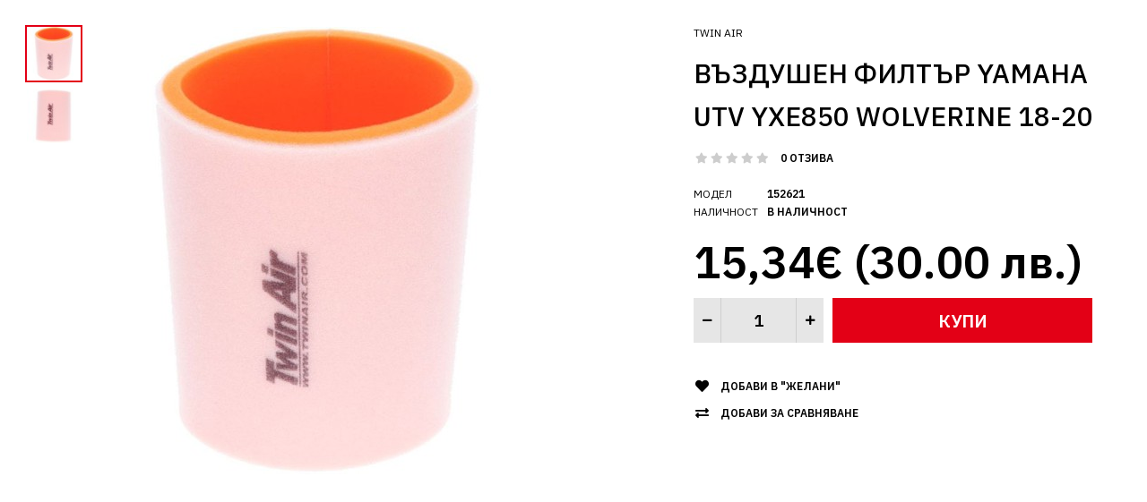

--- FILE ---
content_type: text/html; charset=utf-8
request_url: https://motoparts.bg/index.php?route=product/quickview&product_id=2100
body_size: 7462
content:
 
                          

     <!DOCTYPE html>
     <html class="quickview">
     <head>
          <title></title>
          <base href="" />

          <!-- Meta -->
          <meta charset="utf-8">
          <meta http-equiv="X-UA-Compatible" content="IE=edge" />
           
          <meta name="viewport" content="width=device-width, initial-scale=1.0">
           
           
          <meta name="description" content="Twin Air&nbsp;са известни с тяхното изключително качество, техническа изработка и широка дистрибуционна мрежа по целия свят на въздушни филтри.&nbsp;

Twin Air&nbsp;пробиват преди около 40 години, когато на фона на стандартните хартиени и еднослойни дунапренени филтри те разработват и предлагат двуслоен въздушен филтър, който комбинира високи нива на въздушен поток и защита.&nbsp;

Въздушни филтри&nbsp;Twin Air&nbsp;вече са стандартно оборудване (Original Equipment Manufacturer) при над 20 производителя (напр. KTM Motorcycles AG, Husaberg Motor AB, Husqvarna, Cagiva, MV Agusta, BMW Motorrad, Sherco, Gas Gas Motos sa, CCM Motorcycles limited, MUZ, Metisse, TM, Beta и др.).&nbsp;

Наред с това и редица национални и световни шампиони,&nbsp;и отбори правят своя избор сред продуктите на&nbsp;Twin Air&nbsp;(напр.&nbsp;Ricky Carmichael, Stefan Everts , Roger DeCoster, Eric Geboers, Jeremy McGrath, Kevin Windham, David Thorpe, Travis Pastrana, Jean Michel Bayle, Greg Albertyn, Scott Summers и др.).

Защита

Всеки въздушен филтър&nbsp;Twin Air&nbsp;е конструиран от два пласта дунапрен, които са свързани заедно, за да осигурят максимално филтриране и силен въздушен поток.&nbsp;

От външната си страна филтрите са с по-груба повърхност, а вътрешността е финна, което ги прави, както функционални, така и издръжливи. Двигателят е предпазен от мръсотия, прах и дори пясък.&nbsp;

Плътен прилепващ слой по-мек дунапрен осигурява максимален контакт с филтърната кутия. Този слой е един вид дишащо уплътнение, което пропуска въздух, а ограничава навлизането на мръсотия и прах.&nbsp;

Независимо дали карате в гората, в пустинята или на предпочитана писта може да разчитате въздушен филтър&nbsp;Twin Air&nbsp;да осигури достатъчно чист въздух за двигателя на вашия мотоциклет.&nbsp;

Performance&nbsp;

Повече въздух означава повече сила за вашия двигател. Тестовете доказват, че въздушни филтри&nbsp;Twin Air&nbsp;увеличават въздушния поток като същевременно&nbsp;понижават тенденцията от запушване на филтъра. Може да не се тревожите, че филтъра ви ще се разпадне, тъй като за конструирането на филтри&nbsp;Twin Air&nbsp;е използвана специална слепваща смес, която да не се влияе от чести почиствания.&nbsp;&nbsp;&nbsp;

1. Външен слой по-груб дунапрен предпазва от навлизането на мръсотия, пръст и пясък.&nbsp;

2. Фин вътрешен слой дунапрен, който е един вид втори филтър и филтрира най-дребните частици, докато пропуска максимален поток от въздух.&nbsp;

3.Специална слепваща смес, която няма да позволи филтъра да се разпадне.&nbsp;

4. Плътен прилепващ слой по-мек дунапрен осигурява максимален контакт с филтърната кутия. Този слой е един вид дишащо уплътнение, което пропуска въздух, а ограничава навлизането на мръсотия и прах.&nbsp;

5. От&nbsp;Twin Air&nbsp;са се погрижили да не се получи така че да останат частици между двата слоя, което от една страна би ограничило притока на въздух и от друга дава възможност на някоя частица да си проправи път навътре.

Забележка: Филтърът не е омаслен! Задължително да се намаже със специално масло за въздушни филтри преди употреба!


	
		
			Категория
			Марка
			Модел
			Години
		
	
	
		
			ATV
			YAMAHA
			YXE 850 Wolverine
			2018, 2019, 2020
		
	

" />
           
           
          
           
          
			<!-- Google Fonts -->
			<link href="//fonts.googleapis.com/css?family=IBM+Plex+Sans:800,700,600,500,400,300" rel="stylesheet" type="text/css">
		
			
					
									 						
							          
          
           
          
                              
                              
                     
						 			
          <link rel="stylesheet" type="text/css" href="catalog/view/theme/zeexo/css/bootstrap.css" />
<link rel="stylesheet" type="text/css" href="catalog/view/theme/zeexo/css/animate.css" />
<link rel="stylesheet" type="text/css" href="catalog/view/theme/zeexo/css/stylesheet.css" />
<link rel="stylesheet" type="text/css" href="catalog/view/theme/zeexo/css/menu.css" />
<link rel="stylesheet" type="text/css" href="catalog/view/theme/zeexo/css/owl.carousel.css" />
<link rel="stylesheet" type="text/css" href="catalog/view/javascript/jquery/datetimepicker/bootstrap-datetimepicker.min.css" />
<link rel="stylesheet" type="text/css" href="catalog/view/theme/zeexo/css/filter_product.css" />
<link rel="stylesheet" type="text/css" href="catalog/view/theme/zeexo/css/skins/tools_orange_3.css" />

          
          <link rel="stylesheet" href="https://use.fontawesome.com/releases/v5.8.1/css/all.css" integrity="sha384-50oBUHEmvpQ+1lW4y57PTFmhCaXp0ML5d60M1M7uH2+nqUivzIebhndOJK28anvf" crossorigin="anonymous">
          
                     
<style type="text/css">
	 
		 
		
		 
		
		 
			a:hover,
			.slider-text .second-heading span,
			.banners-2 .banner .banner-content p,
			.filter-product .filter-tabs .bg-filter-tabs .bg-filter-tabs2 .nav-tabs .nav-item .nav-link.active,
			.popup .popup-default span,
			.carouselItem .testimonial .fa-quote-right,
			.rating i.active,
			.product-info .product-center .options .form-group > label,
			.product-bar .container .form-group > label,
			.htabs a.selected,
			ul.megamenu li .sub-menu .content .static-menu a.main-menu,
			#top-bar .right .welcome-text a,
			ul.megamenu > li.active > a,
			ul.megamenu > li > a:hover,
			ul.megamenu > li:hover > a,
			#main .mfilter-heading,
			.pagination-results ul.pagination li.active,
			.instagram .instagram-title span,
			ul.megamenu li .sub-menu .content .hover-menu li:hover > a,
			.contact-page > ul li i,
			.about-3 .item h5,
			.about-1 .parallax p,
			.contact-box ul li i,
			.contact-box .items .item p span,
			.footer .footer-newsletter .checkbox label .custom-control-input:checked ~ .custom-control-indicator:before,
			#main .footer-newsletter .checkbox label .custom-control-input:checked ~ .custom-control-indicator:before,
			.lookbok3-heading h4 span,
			.box-category ul li a.active {
				color: #E30016;
			}

				@media (max-width: 767px) {
					.responsive ul.megamenu li .sub-menu .content .hover-menu .menu ul li a:hover, .responsive ul.megamenu li .sub-menu .content .static-menu .menu ul li a:hover, .responsive ul.megamenu li .sub-menu .content .hover-menu .menu ul li.active > a, .responsive ul.megamenu li .sub-menu .content .static-menu .menu ul li.active > a {
						color: #E30016;
					}
				}

			.bar,
			.slider-text .second-heading span:before,
			.filter-product .filter-tabs .bg-filter-tabs .bg-filter-tabs2 .nav-tabs .nav-item .nav-link.active:before,
			ul.megamenu > li > a:before,
			header #top-bar .right #cart_block,
			.lookbook .pin .open-pin,
			#main .filter-product .filter-tabs .bg-filter-tabs .bg-filter-tabs2 .nav-tabs .nav-item .nav-link.active:before {
				background: #E30016 !important;
			}

			.product-info .product-image .product-image-left ul li a.active,
			.post-entry .post-content .quote,
			.product-info .product-center .options .radio-type-button2.active label,
			.product-bar .container .radio-type-button2.active label,
			#slider .desktop-search .search_form {
				border-color: #E30016;
			}

				ul.megamenu li .sub-menu .content .hover-menu li:hover > a:before {
					border-left-color: #E30016;
				}

			.bar3 .item .icon svg path, .bar3 .item .icon svg g,
			.copyright .bar4 .item .icon svg path, .copyright .bar4 .item .icon svg g {
				fill: #E30016 !important;
			}

			
			
			
			
			
			
			
			
			
			
			
			
			
			
			
			
			
			
			
			
			
			
			
			
			
			
			
			
			
			
			
			
			
			
			
			
			
					 

		
		 

		 

		 
			.button, .btn, .slider-text .slider-button a,
			.button, .btn {
				background: #E30016 !important;
			}
		 

		 

		 
			.buttons .left .button, .buttons .center .button, .btn-default, .input-group-btn .btn-primary {
				background: #E30016 !important;
			}
		 

		 

		 

		 
			.add-to-cart >  a,
			.product-info .product-center .cart .add-to-cart .button,
			.product-list .product .right .add-to-cart .button {
				background: #E30016 !important;
			}
		 

		 

		 

		 
			.price-new,
			.product-info .product-center .price .price-new,
			#modalAddToCartProduct .desctope .left .tt-total .price-new {
				color: #000 !important;
			}
		 

		 

		 

		 

		 

		 

		 

		 

		 

		 

		 

		 

		 

		 

		 

		 

		 

		 

		 

		 

		 

		
		 

		
		 

		
		 

		
		 

		 

		 
			#main #top .wishlist .wishlist-count,
			#mobile-header-3 .top-center .open-wishlist a .wishlist-count {
				background: #E30016 !important;
			}
		 

		
		 

		 

		 
			#main #top #cart_block .cart-heading .cart-count,
			.bottom-bar .open-cart a .cart-count,
			#mobile-header-2 .top-center .open-cart2 a .cart-count,
			#mobile-header-3 .top-center .open-cart a .cart-count {
				background: #E30016 !important;
			}
		 

		 

		 

		 

		 

		 

		 

		 

		 

		 

		 

		 
			.footer .footer-newsletter .content .button,
			.footer .footer-newsletter-2 .content .button {
				background: #E30016 !important;
			}
		 

		 

		 

		 

		 
		
	 
			
	 
		body,
		textarea, input[type="text"], input[type="password"], input[type="datetime"], input[type="datetime-local"], input[type="date"], input[type="month"], input[type="time"], input[type="week"], input[type="number"], input[type="email"], input[type="url"], input[type="search"], input[type="tel"], input[type="color"], .uneditable-input, select, .form-control {
			 
		}
	 
</style>
 

          
           
          
           

          <link rel="stylesheet" type="text/css" href="catalog/view/javascript/jquery/magnific/magnific-popup.css" media="screen" />
            
          
      
                                                                                     
	 	 	 	 	       
                  
      <script type="text/javascript" src="catalog/view/theme/zeexo/js/jquery-2.1.1.min.js"></script>
<script type="text/javascript" src="catalog/view/javascript/mf/jquery-ui.min.js"></script>
<script type="text/javascript" src="catalog/view/theme/zeexo/js/jquery-migrate-1.2.1.min.js"></script>
<script type="text/javascript" src="catalog/view/theme/zeexo/js/jquery.easing.1.3.js"></script>
<script type="text/javascript" src="catalog/view/theme/zeexo/js/popper.min.js"></script>
<script type="text/javascript" src="catalog/view/theme/zeexo/js/bootstrap.min.js"></script>
<script type="text/javascript" src="catalog/view/theme/zeexo/js/echo.min.js"></script>
<script type="text/javascript" src="catalog/view/theme/zeexo/js/common.js"></script>
<script type="text/javascript" src="catalog/view/theme/zeexo/js/tweetfeed.min.js"></script>
<script type="text/javascript" src="catalog/view/theme/zeexo/js/bootstrap-notify.min.js"></script>
<script type="text/javascript" src="catalog/view/theme/zeexo/js/jquery.elevateZoom-3.0.3.min.js"></script>
<script type="text/javascript" src="catalog/view/javascript/jquery/datetimepicker/moment/moment.min.js"></script>
<script type="text/javascript" src="catalog/view/javascript/jquery/datetimepicker/bootstrap-datetimepicker.min.js"></script>
<script type="text/javascript" src="catalog/view/theme/zeexo/js/jquery.plugin.min.js"></script>
<script type="text/javascript" src="catalog/view/theme/zeexo/js/jquery.countdown.min.js"></script>

         
                    
         
         <script type="text/javascript" src="catalog/view/theme/zeexo/js/owl.carousel.min.js"></script>
         
         <script type="text/javascript" src="catalog/view/javascript/jquery/magnific/jquery.magnific-popup.min.js"></script>
          
          <script type="text/javascript">
               var responsive_design = 'yes';
          </script>
          
           
          
           
               <script type="text/javascript" src="catalog/view/theme/zeexo/skins/store_default/Tools Orange 3/js/custom_code.js"></script>
           
          
            
          <!--[if lt IE 9]>
               <script src="https://html5shim.googlecode.com/svn/trunk/html5.js"></script>
               <script src="catalog/view/theme/zeexo/js/respond.min.js"></script>
          <![endif]-->
     </head>   
	<body>

	  <div class="product-info">
	  	<div class="row">
	  		<div class="col-md-12">
	  			<div class="row" id="quickview_product">
				    <script>
				    	$(document).ready(function(){
				    	    $('#ex1, .review-link').live('click', function () {
				    	         top.location.href = "https://motoparts.bg/vazdushen-filtar-yamaha-utv-yxe850-wolverine-18-20";
				    	         return false;
				    	     });
				    	     
	     			    	$('#image').elevateZoom({
	     			    		zoomType: "inner",
	     			    		cursor: "pointer",
	     			    		zoomWindowFadeIn: 500,
	     			    		zoomWindowFadeOut: 750
	     			    	});
	     
	     			    	$('.thumbnails a').click(function() {
				    			$(".thumbnails a").removeClass("active");
				    			$(this).addClass("active");
	     			    		var smallImage = $(this).attr('data-image');
	     			    		var largeImage = $(this).attr('data-zoom-image');
	     			    		var ez =   $('#image').data('elevateZoom');	
	     			    		ez.swaptheimage(smallImage, largeImage); 
	     			    		return false;
	     			    	});
				    	});
				    </script>
				      
				 				 
				 				 	 				 				 
				    <div class="col-md-7 popup-gallery">
				      <div class="d-flex product-image">
				      	   
				      	  <div class="product-image-left">
							<div class="thumbnails">
								<ul>
								   
							      <li><p><a href="https://motoparts.bg/image/cache/catalog/Twin%20Air/vazdushen-filtar-yamaha-utv-yxe850-wolverine-18-20-500x500.jpg" class="popup-image active" data-image="https://motoparts.bg/image/cache/catalog/Twin%20Air/vazdushen-filtar-yamaha-utv-yxe850-wolverine-18-20-500x500.jpg" data-zoom-image="https://motoparts.bg/image/cache/catalog/Twin%20Air/vazdushen-filtar-yamaha-utv-yxe850-wolverine-18-20-500x500.jpg"><img src="https://motoparts.bg/image/cache/catalog/Twin%20Air/vazdushen-filtar-yamaha-utv-yxe850-wolverine-18-20-74x74.jpg" title="ВЪЗДУШЕН ФИЛТЪР YAMAHA UTV YXE850 WOLVERINE 18-20" alt="ВЪЗДУШЕН ФИЛТЪР YAMAHA UTV YXE850 WOLVERINE 18-20" /></a></p></li>
								   
							       
							      <li><p><a href="https://motoparts.bg/image/cache/catalog/Twin%20Air/vazdushen-filtar-yamaha-utv-yxe850-wolverine-18-201-500x500.jpg" class="popup-image" data-image="https://motoparts.bg/image/cache/catalog/Twin%20Air/vazdushen-filtar-yamaha-utv-yxe850-wolverine-18-201-500x500.jpg" data-zoom-image="https://motoparts.bg/image/cache/catalog/Twin%20Air/vazdushen-filtar-yamaha-utv-yxe850-wolverine-18-201-500x500.jpg"><img src="https://motoparts.bg/image/cache/catalog/Twin%20Air/vazdushen-filtar-yamaha-utv-yxe850-wolverine-18-201-74x74.jpg" title="ВЪЗДУШЕН ФИЛТЪР YAMAHA UTV YXE850 WOLVERINE 18-20" alt="ВЪЗДУШЕН ФИЛТЪР YAMAHA UTV YXE850 WOLVERINE 18-20" /></a></p></li>
							       
							  </ul>
							</div>
				      	  </div>
				      	   
				      	  
					      <div class="product-image-right">
					      	 
						      <div class="  inner-cloud-zoom  ">
						     	 <a href="https://motoparts.bg/image/cache/catalog/Twin%20Air/vazdushen-filtar-yamaha-utv-yxe850-wolverine-18-20-500x500.jpg" title="ВЪЗДУШЕН ФИЛТЪР YAMAHA UTV YXE850 WOLVERINE 18-20" id="ex1"  class="open-popup-image" ><img src="https://motoparts.bg/image/cache/catalog/Twin%20Air/vazdushen-filtar-yamaha-utv-yxe850-wolverine-18-20-500x500.jpg" title="ВЪЗДУШЕН ФИЛТЪР YAMAHA UTV YXE850 WOLVERINE 18-20" alt="ВЪЗДУШЕН ФИЛТЪР YAMAHA UTV YXE850 WOLVERINE 18-20" id="image" data-zoom-image="https://motoparts.bg/image/cache/catalog/Twin%20Air/vazdushen-filtar-yamaha-utv-yxe850-wolverine-18-20-500x500.jpg" /></a>
						      </div>
						  	  
					      </div>
				      </div>
				    </div>

				    <div class="col-md-5 product-center clearfix">
				     <div itemprop="offerDetails" itemscope itemtype="http://data-vocabulary.org/Offer">
					  <div class="d-flex brand-label">
						  
						 	<div class="brand"><a href="https://motoparts.bg/index.php?route=product/manufacturer/info&amp;manufacturer_id=40">Twin Air</a></div>
						 						 <div class="label">
												</div> 
					  </div>
					  <h1><a href="#" class="review-link">ВЪЗДУШЕН ФИЛТЪР YAMAHA UTV YXE850 WOLVERINE 18-20</a></h1>
				       
				      <div class="review">
				        <div class="rating"><i class="fa fa-star"></i><i class="fa fa-star"></i><i class="fa fa-star"></i><i class="fa fa-star"></i><i class="fa fa-star"></i>&nbsp;&nbsp;&nbsp;<a onclick="$('a[href=\'#tab-review\']').trigger('click'); $('html, body').animate({scrollTop:$('#tab-review').offset().top}, '500', 'swing');">0 отзива</a></div>
				      </div>
				       
				      <div class="description d-flex">
				      	<div class="left">
					        <span>Модел</span><br />
					         
					        <span>Наличност</span>
				      	</div>
				      	<div class="right">
					        152621 <br />
					         
					        В наличност
				      	</div>
				      </div>
				       
				      <div class="price">
				         
				        <span class="price-new"><span id="price-old">15,34€ (30.00 лв.)</span></span>
				         
				        <br />
				         
				         
					        <div class="hurry-up">
					        	<div class="heading">
					        		Hurry! <span>Only 2 left in stock!</span> 
					        	</div>
					        	<div class="line"><div class="line2"></div></div>
					        </div>
					    				         
				         
				         
				      </div>
				       
				     </div>
				     
				     <div id="product">
				     	
				       
				      
				       
						      
				      <div class="cart">
				        <div class="add-to-cart d-flex">
                                                        
		 			          <div class="quantity">
		 				          <input type="text" name="quantity" id="quantity_wanted" size="2" value="1" />
		 				          <a href="#" id="q_up"><i class="fa fa-plus"></i></a>
		 				          <a href="#" id="q_down"><i class="fa fa-minus"></i></a>
		 			          </div>
		 			          <input type="hidden" name="product_id" size="2" value="2100" />
		 			          <input type="button" value="Купи" id="button-cart" rel="2100" data-original-text="Купи" data-loading-text="Зареждане..." class="button" />
				           
				        </div>

				         
				        
				        <div class="links clearfix">
				        	<a onclick="wishlist.add('2100');"><span><i class="fas fa-heart"></i></span>Добави в &quot;Желани&quot;</a>
				        	<a onclick="compare.add('2100');"><span><i class="fas fa-exchange-alt"></i></span>Добави за сравняване</a>
				        </div>
				      </div>
				     </div><!-- End #product -->
			         
			        <div class="share">
			        	<script type='text/javascript' src='//platform-api.sharethis.com/js/sharethis.js#property=5cd6b9471aa38a0012c07e1b&product='inline-share-buttons'' async='async'></script>
			        	<div class="sharethis-inline-share-buttons"></div>
			        </div>
			         
			    	</div>
			    </div>
	    	</div>
	    </div>
	  </div>

	<script type="text/javascript"><!--
	$('select[name=\'recurring_id\'], input[name="quantity"]').change(function(){
		$.ajax({
			url: 'index.php?route=product/product/getRecurringDescription',
			type: 'post',
			data: $('input[name=\'product_id\'], input[name=\'quantity\'], select[name=\'recurring_id\']'),
			dataType: 'json',
			beforeSend: function() {
				$('#recurring-description').html('');
			},
			success: function(json) {
				$('.alert, .text-danger').remove();
				
				if (json['success']) {
					$('#recurring-description').html(json['success']);
				}
			}
		});
	});
	//--></script> 
	<script type="text/javascript"><!--
	$('#button-cart').on('click', function() {
		$.ajax({
			url: 'index.php?route=checkout/cart/add',
			type: 'post',
			data: $('#product input[type=\'text\'], #product input[type=\'hidden\'], #product input[type=\'radio\']:checked, #product input[type=\'checkbox\']:checked, #product select, #product textarea'),
			dataType: 'json',
			beforeSend: function() {
				$('.quickview #button-cart').val($('.quickview #button-cart').attr("data-loading-text"));
			},
			complete: function() {
				$('.quickview #button-cart').val($('.quickview #button-cart').attr("data-original-text"));
			},
			success: function(json) {
				$('.alert, .text-danger').remove();
				$('.form-group').removeClass('has-error');

				if (json['error']) {
					if (json['error']['option']) {
						for (i in json['error']['option']) {
							var element = $('#input-option' + i.replace('_', '-'));
							
							if (element.parent().hasClass('input-group')) {
								element.parent().after('<div class="text-danger">' + json['error']['option'][i] + '</div>');
							} else {
								element.after('<div class="text-danger">' + json['error']['option'][i] + '</div>');
							}
						}
					}
					
					if (json['error']['recurring']) {
						$('select[name=\'recurring_id\']').after('<div class="text-danger">' + json['error']['recurring'] + '</div>');
					}
					
					// Highlight any found errors
					$('.text-danger').parent().addClass('has-error');
				}
				
				if (json['success']) {
					parent.$.notify({
						message: json['success'],
						target: '_blank'
					},{
						// settings
						element: 'body',
						position: null,
						type: "info",
						allow_dismiss: true,
						newest_on_top: false,
						placement: {
							from: "top",
							align: "right"
						},
						offset: 20,
						spacing: 10,
						z_index: 2031,
						delay: 5000,
						timer: 1000,
						url_target: '_blank',
						mouse_over: null,
						animate: {
							enter: 'animated fadeInDown',
							exit: 'animated fadeOutUp'
						},
						onShow: null,
						onShown: null,
						onClose: null,
						onClosed: null,
						icon_type: 'class',
						template: '<div data-notify="container" class="col-11 col-md-3 alert alert-success" role="alert">' +
							'<button type="button" aria-hidden="true" class="close" data-notify="dismiss">×</button>' +
							'<span data-notify="message"><i class="fa fa-check-circle"></i>&nbsp; {2}</span>' +
							'<div class="progress" data-notify="progressbar">' +
								'<div class="progress-bar progress-bar-success" role="progressbar" aria-valuenow="0" aria-valuemin="0" aria-valuemax="100" style="width: 0%;"></div>' +
							'</div>' +
							'<a href="{3}" target="{4}" data-notify="url"></a>' +
						'</div>' 
					});
					
					parent.$('#cart_block #cart_content').load('index.php?route=common/cart/info #cart_content_ajax');
					parent.$('#cart_block #total_count_ajax, .open-cart .cart-count').load('index.php?route=common/cart/info #total_count_ajax');
				}
			}
		});
	});
	//--></script> 
	<script type="text/javascript"><!--
	$('.date').datetimepicker({
		pickTime: false
	});

	$('.datetime').datetimepicker({
		pickDate: true,
		pickTime: true
	});

	$('.time').datetimepicker({
		pickDate: false
	});
			
	$('button[id^=\'button-upload\']').on('click', function() {
		var node = this;
		
		$('#form-upload').remove();
		
		$('body').prepend('<form enctype="multipart/form-data" id="form-upload" style="display: none;"><input type="file" name="file" /></form>');
		
		$('#form-upload input[name=\'file\']').trigger('click');
		
		timer = setInterval(function() {
			if ($('#form-upload input[name=\'file\']').val() != '') {
				clearInterval(timer);
				
				$.ajax({
					url: 'index.php?route=tool/upload',
					type: 'post',
					dataType: 'json',
					data: new FormData($('#form-upload')[0]),
					cache: false,
					contentType: false,
					processData: false,
					beforeSend: function() {
						$(node).button('loading');
					},
					complete: function() {
						$(node).button('reset');
					},
					success: function(json) {
						$('.text-danger').remove();
						
						if (json['error']) {
							$(node).parent().find('input').after('<div class="text-danger">' + json['error'] + '</div>');
						}
						
						if (json['success']) {
							alert(json['success']);
							
							$(node).parent().find('input').attr('value', json['code']);
						}
					},
					error: function(xhr, ajaxOptions, thrownError) {
						alert(thrownError + "\r\n" + xhr.statusText + "\r\n" + xhr.responseText);
					}
				});
			}
		}, 500);
	});
	//--></script> 

	<script type="text/javascript">
	var ajax_price = function() {
		$.ajax({
			type: 'POST',
			url: 'index.php?route=product/liveprice/index',
			data: $('.product-info input[type=\'text\'], .product-info input[type=\'hidden\'], .product-info input[type=\'radio\']:checked, .product-info input[type=\'checkbox\']:checked, .product-info select, .product-info textarea'),
			dataType: 'json',
				success: function(json) {
				if (json.success) {
					change_price('#price-special', json.new_price.special);
					change_price('#price-tax', json.new_price.tax);
					change_price('#price-old', json.new_price.price);
				}
			}
		});
	}

	var change_price = function(id, new_price) {
		$(id).html(new_price);
	}

	$('.product-info input[type=\'text\'], .product-info input[type=\'hidden\'], .product-info input[type=\'radio\'], .product-info input[type=\'checkbox\'], .product-info select, .product-info textarea, .product-info input[name=\'quantity\']').on('change', function() {
		ajax_price();
	});
	</script>

	</body>
</html>


--- FILE ---
content_type: text/css
request_url: https://motoparts.bg/catalog/view/theme/zeexo/css/skins/tools_orange_3.css
body_size: 7464
content:
a:hover,
.dropdown-menu a:hover,
#top-bar .right .welcome-text a,
ul.megamenu > li > a:hover,
ul.megamenu > li.active > a,
ul.megamenu > li.home > a,
ul.megamenu > li:hover > a,
#modalAddToCartProduct .desctope .left .tt-modal-messages i,
#modalAddToCartProduct .desctope .right .tt-cart-total .tt-price,
#main .mfilter-heading,
.pagination-results ul.pagination li.active,
.rating i.active,
.product-list .product .right .price .price-new,
.product-info .product-center .price .price-new,
.product-info .product-center .hurry-up .heading span,
.htabs a.selected,
#accordion2 .card .card-header .btn-link:not(.collapsed),
#accordion4 .card .card-header .btn-link:not(.collapsed),
.product-info .product-center .options .form-group > label,
.contact-page > ul li i,
.banners-2 .banner .banner-content p,
.contact-box ul li i,
.contact-box .items .item p span,
.product-filter .open-filter,
.product-grid .product-type-2 .right .price .price-new,
.product-list.type-2 .product-2 .center .price .price-new,
.product-bar .container .form-group > label,
.product-bar .container .name .price,
#main .mfilter-checkbox .mfilter-col-input.mfilter-input-active:after,
.advanced-grid .advanced-grid-products .product .right .price .price-new,
.filter-product .filter-tabs .bg-filter-tabs .bg-filter-tabs2 .nav-tabs .nav-item .nav-link.active,
ul.megamenu li .sub-menu .content .static-menu a.main-menu,
ul.megamenu li .sub-menu .content .hover-menu li:hover > a,
#modalAddToCartProduct .mobile i,
.box-category ul li a.active {
  color: #ff7e00;
}
.product-info .product-center .hurry-up .line .line2 {
  background: #ff7e00;
}
ul.megamenu > li > a:hover:before,
ul.megamenu > li.active > a:before,
ul.megamenu > li:hover > a:before {
  background: #ff7e00;
}
ul.megamenu li .sub-menu .content .hover-menu li:hover > a:before {
  border-left-color: #ff7e00;
}
@media (max-width: 767px) {
  .responsive ul.megamenu li .sub-menu .content .hover-menu .menu ul li a:hover,
  .responsive ul.megamenu li .sub-menu .content .static-menu .menu ul li a:hover,
  .responsive ul.megamenu li .sub-menu .content .hover-menu .menu ul li.active > a,
  .responsive ul.ffd400 li .sub-menu .content .static-menu .menu ul li.active > a {
    color: #ff7e00 !important;
  }
}
.button,
.btn {
  background: #ff7e00 !important;
  color: #fff !important;
}
.product-info .product-image .product-image-left ul li a.active,
.product-info.product-type-4 .product-image .product-image-left ul li a.active,
.product-info .product-center .options .radio-type-button2.active label,
.product-bar .container .radio-type-button2.active label {
  border-color: #ff7e00;
}
.buttons .left .button,
.buttons .center .button,
.btn-default,
.input-group-btn .btn-primary {
  background: #000 !important;
}
#top .top-center .right .wishlist .wishlist-count,
header .slider-header #top .wishlist .wishlist-count,
.bottom-bar .open-wishlist a .wishlist-count,
#mobile-header-3 .top-center .open-wishlist a .wishlist-count {
  background: #454545;
  color: #fff;
  border-radius: 0px !important;
  -webkit-border-radius: 0px !important;
  -moz-border-radius: 0px !important;
}
header .top-center .right #cart_block .cart-heading .cart-count,
header .slider-header #top .menu2 .desktop-cart #cart_block .cart-heading .cart-count,
.bottom-bar .open-cart a .cart-count,
#mobile-header-2 .top-center .open-cart2 a .cart-count,
#mobile-header-3 .top-center .open-cart a .cart-count {
  background: #ff7e00 !important;
  color: #fff !important;
  border-radius: 0px !important;
  -webkit-border-radius: 0px !important;
  -moz-border-radius: 0px !important;
}
header #top .top-center .right #cart_block .cart-heading .open-cart svg g,
#mobile-header-3 .top-center .open-cart a svg g,
#mobile-header-2 .top-center .open-cart2 a svg g,
header .slider-header #top .menu2 .desktop-cart #cart_block .cart-heading svg g,
header #top .top-center .right #cart_block .cart-heading .open-cart svg path,
#mobile-header-3 .top-center .open-cart a svg path,
#mobile-header-2 .top-center .open-cart2 a svg path,
header .slider-header #top .menu2 .desktop-cart #cart_block .cart-heading svg path {
  fill: none !important;
  stroke: #000 !important;
}
.bottom-bar .open-cart a svg g,
.bottom-bar .open-cart a svg path {
  fill: none !important;
  stroke: #fff !important;
}
#mobile-header-2 .top-center .open-cart2 a .cart-count {
  z-index: 2;
}
#top .top-center .right #cart_block .cart-heading .open-cart svg {
  width: 25px;
  height: 25px;
}
.bottom-bar .open-account a svg g,
.bottom-bar .open-wishlist a svg g,
.bottom-bar .open-account a svg path,
.bottom-bar .open-wishlist a svg path,
.bottom-bar .open-account a svg *,
.bottom-bar .open-wishlist a svg * {
  fill: none !important;
  stroke: #fff !important;
}
.bottom-bar .open-home a svg {
  width: 28px;
  height: 28px;
  margin: 0px;
}
#top .top-center .right .wishlist svg path,
#top .top-center .right .wishlist svg g {
  fill: none !important;
  stroke: #000 !important;
}
#top .top-center .right .my-account svg path,
#top .top-center .right .my-account svg g,
#top .top-center .right .my-account svg circle {
  fill: none !important;
  stroke: #000 !important;
}
.is-countdown {
  border: 1px solid rgba(0, 0, 0, 0.1);
  margin-top: -51px;
}
.is-countdown .countdown-amount {
  font-size: 14px;
  color: #ff7e00;
}
.is-countdown .countdown-section {
  font-size: 9px;
  padding-top: 5px;
  padding-bottom: 5px;
}
.product-info .is-countdown .countdown-amount {
  color: #ff7e00;
}
.product-grid .product .price .price-new {
  color: #ff7e00;
}
.new:not(.day) {
  background: #454545;
  color: #fff;
}
.sale {
  background: #ff7e00;
}
.product-grid .product .image .add-to-cart a {
  background: #ff7e00;
}
.product-grid .product .image .only-hover ul li a {
  border: 1px solid rgba(0, 0, 0, 0.1);
}
.product-filter {
  z-index: 2;
}
.product-filter h1,
.box .box-heading,
h1,
h2,
h3,
h4,
h5,
h6,
legend,
.mfilter-tb-as-td,
.htabs a,
ul.megamenu li .sub-menu .content .hover-menu a,
.filter-product .filter-tabs .bg-filter-tabs .bg-filter-tabs2 .nav-tabs .nav-item .nav-link,
table.attribute thead td,
table.list thead td,
.wishlist-product table thead td,
.wishlist-info table thead td,
.compare-info thead td,
.cart-info table thead td,
.checkout-product table thead td,
.table thead td,
table.attribute thead th,
table.list thead th,
.wishlist-product table thead th,
.wishlist-info table thead th,
.compare-info thead th,
.cart-info table thead th,
.checkout-product table thead th,
.table thead th {
  text-transform: none !important;
}
.quickview .mfp-iframe-holder .mfp-content {
  height: 590px;
}
.mfilter-heading {
  color: #000 !important;
  text-transform: none !important;
  font-size: 15px !important;
}
.mfilter-category ul li a,
.mfilter-tb-as-td {
  font-size: 14px !important;
  font-weight: 400 !important;
}
#mobile-header-1,
#mobile-header-2,
#mobile-header-3 {
  position: relative;
  z-index: 2;
  background: #fff;
}
#mobile-header-1 .search_form input,
#mobile-header-2 .search_form input,
#mobile-header-3 .search_form input {
  background: #ededed;
  color: #000;
}
#mobile-header-1 .search_form input::-webkit-input-placeholder,
#mobile-header-2 .search_form input::-webkit-input-placeholder,
#mobile-header-3 .search_form input::-webkit-input-placeholder {
  color: #000;
}
#mobile-header-1 .search_form input::-moz-placeholder,
#mobile-header-2 .search_form input::-moz-placeholder,
#mobile-header-3 .search_form input::-moz-placeholder {
  color: #000;
}
#mobile-header-1 .search_form input:-ms-input-placeholder,
#mobile-header-2 .search_form input:-ms-input-placeholder,
#mobile-header-3 .search_form input:-ms-input-placeholder {
  color: #000;
}
#mobile-header-1 .search_form .button-search,
#mobile-header-2 .search_form .button-search,
#mobile-header-3 .search_form .button-search {
  color: #000;
}
#mobile-header-1 .dropdown .dropdown-toggle,
#mobile-header-2 .dropdown .dropdown-toggle,
#mobile-header-3 .dropdown .dropdown-toggle {
  color: #000;
}
#mobile-header-1 .dropdown .dropdown-toggle:after,
#mobile-header-2 .dropdown .dropdown-toggle:after,
#mobile-header-3 .dropdown .dropdown-toggle:after {
  border-top-color: #666 !important;
}
#mobile-header-1 .top-center .open-menu2 a svg path,
#mobile-header-2 .top-center .open-menu2 a svg path,
#mobile-header-3 .top-center .open-menu2 a svg path,
#mobile-header-1 .top-center .open-menu2 a svg g,
#mobile-header-2 .top-center .open-menu2 a svg g,
#mobile-header-3 .top-center .open-menu2 a svg g {
  fill: #000 !important;
}
#mobile-header-1 .top-center .open-account a svg path,
#mobile-header-2 .top-center .open-account a svg path,
#mobile-header-3 .top-center .open-account a svg path,
#mobile-header-1 .top-center .open-account a svg circle,
#mobile-header-2 .top-center .open-account a svg circle,
#mobile-header-3 .top-center .open-account a svg circle,
#mobile-header-1 .top-center .open-account a svg g,
#mobile-header-2 .top-center .open-account a svg g,
#mobile-header-3 .top-center .open-account a svg g,
#mobile-header-1 .top-center .open-wishlist a svg path,
#mobile-header-2 .top-center .open-wishlist a svg path,
#mobile-header-3 .top-center .open-wishlist a svg path,
#mobile-header-1 .top-center .open-wishlist a svg g,
#mobile-header-2 .top-center .open-wishlist a svg g,
#mobile-header-3 .top-center .open-wishlist a svg g,
#mobile-header-1 .top-center .open-wishlist a svg circle,
#mobile-header-2 .top-center .open-wishlist a svg circle,
#mobile-header-3 .top-center .open-wishlist a svg circle {
  stroke: #000 !important;
}
#mobile-header-1 .top-bottom .open-menu2 span,
#mobile-header-2 .top-bottom .open-menu2 span,
#mobile-header-3 .top-bottom .open-menu2 span {
  color: #000;
}
#mobile-header-1 .top-bottom .open-menu2 svg path,
#mobile-header-2 .top-bottom .open-menu2 svg path,
#mobile-header-3 .top-bottom .open-menu2 svg path,
#mobile-header-1 .top-bottom .open-menu2 svg g,
#mobile-header-2 .top-bottom .open-menu2 svg g,
#mobile-header-3 .top-bottom .open-menu2 svg g {
  fill: #000 !important;
}
#mobile-header-1 .top-bottom .right .social-links li a,
#mobile-header-2 .top-bottom .right .social-links li a,
#mobile-header-3 .top-bottom .right .social-links li a {
  color: #000;
}
#mobile-header-1 .top-bottom .right .social-links li a:hover,
#mobile-header-2 .top-bottom .right .social-links li a:hover,
#mobile-header-3 .top-bottom .right .social-links li a:hover {
  color: #000;
}
ul.megamenu > li > a strong {
  text-transform: none;
}
.is-sticky #top .desktop-menu .horizontal {
  padding-top: 6px !important;
}
header #top-bar {
  border: none;
  background: #454545;
}
header #top-bar .left .social-links li a {
  font-size: 14px;
  color: #fff;
}
header #top-bar .right .switchers .dropdown {
  margin-top: 3px;
  margin-bottom: 3px;
}
header #top-bar .right .switchers .dropdown .dropdown-toggle {
  font-size: 12px;
  font-weight: 400;
  color: #fff;
}
header #top-bar .right .switchers .dropdown .dropdown-toggle:after {
  border-top-color: #7d7d7d;
}
header #top-bar .right .welcome-text {
  padding-top: 5px;
  padding-bottom: 6px;
  font-size: 12px;
  color: #fff;
  border-color: rgba(255, 255, 255, 0.1);
}
header #top-bar .right .welcome-text a {
  color: #fff !important;
  text-decoration: none;
}
header #top .top-center {
  padding: 20px 0px 20px 0px;
}
header #top .top-center .desktop-search .search_form {
  position: relative;
}
header #top .top-center .desktop-search .search_form .search-cat {
  background: #ededed;
  border-right: 1px solid #d5d5d5;
}
header #top .top-center .desktop-search .search_form .search-cat select {
  color: #000;
  padding-left: 27px;
}
header #top .top-center .desktop-search .search_form .search-cat:before {
  border-top-color: #000;
}
header #top .top-center .desktop-search .search_form .overflow-input input {
  background: #ededed;
}
header #top .top-center .desktop-search > *:first-child .button-search {
  top: 0;
  right: 0;
  bottom: 0;
  width: 40px;
  height: 40px;
  background: #ff7e00;
  line-height: 40px;
  color: #fff;
  text-align: center;
  margin: 0px;
  transform: none;
  -webkit-transform: none;
  -moz-transform: none;
}
header #top .top-center .desktop-search > *:first-child .button-search:before {
  color: #fff;
}
header #top .megamenu-wrapper {
  border: 2px solid #ff7e00;
}
header #top ul.megamenu {
  position: relative;
  margin: 0px -2px 0px -2px;
}
header #top ul.megamenu > li {
  margin: 0px 0px 0px 30px;
}
header #top ul.megamenu > li.toolsorange2-main-category {
  border-right: 1px solid rgba(0, 0, 0, 0.1);
  margin-left: 0px;
}
header #top ul.megamenu > li.toolsorange2-main-category > a {
  padding: 12px 30px 0px 30px;
}
header #top ul.megamenu > li.toolsorange2-main-category > a:before {
  display: none !important;
}
header #top ul.megamenu > li.toolsorange2-main-category > a img {
  height: auto;
  vertical-align: top;
  margin: -1px 15px 0px 0px;
  position: relative;
}
header #top ul.megamenu > li.toolsorange2-main-category > a strong {
  font-weight: 600;
}
header #top ul.megamenu > li.toolsorange2-main-category .sub-menu.full-width-sub-menu .content {
  margin-left: 0px;
  margin-right: 0px;
  padding-left: 38px;
  padding-top: 30px;
  padding-right: 38px;
  border: 2px solid #ff7e00;
  -webkit-box-shadow: 0px 10px 10px 0px rgba(0, 0, 0, 0.2);
  -moz-box-shadow: 0px 10px 10px 0px rgba(0, 0, 0, 0.2);
  box-shadow: 0px 10px 10px 0px rgba(0, 0, 0, 0.2);
}
header #top ul.megamenu > li > a {
  font-size: 15px;
  padding-top: 11px;
}
header #top ul.megamenu > li > a:before {
  background: #ff7e00 !important;
  bottom: 11px;
}
header #top ul.megamenu > li > a strong {
  font-weight: 400;
  text-transform: none;
}
@media (max-width: 767px) {
  ul.megamenu > li > a img {
    display: none;
  }
}
.toolsorange2-menu {
  margin: -31px 0px 0px 0px;
  position: relative;
}
@media (max-width: 767px) {
  .toolsorange2-menu {
    margin: 0px;
  }
}
.toolsorange2-menu ul {
  list-style: none;
  padding: 0px;
  margin: 0px;
}
@media (max-width: 767px) {
  .toolsorange2-menu ul li + li {
    padding-top: 20px;
  }
}
.toolsorange2-menu ul li {
  padding-top: 31px;
}
@media (max-width: 767px) {
  .toolsorange2-menu ul li {
    padding-top: 0px;
  }
}
.toolsorange2-menu ul li a {
  font-size: 15px;
  font-weight: 600;
}
.toolsorange2-menu ul li ul {
  padding: 16px 0px 0px 0px;
}
@media (max-width: 767px) {
  .toolsorange2-menu ul li ul {
    padding: 12px 0px 0px 0px;
  }
}
.toolsorange2-menu ul li ul li {
  padding-top: 0px;
}
.toolsorange2-menu ul li ul li a {
  font-size: 14px;
  line-height: 25px;
  font-weight: 400;
}
.toolsorange2-menu .menu-banners-1 {
  position: relative;
  margin: 38px -38px -30px -38px;
  border-top: 1px solid rgba(0, 0, 0, 0.1);
}
@media (max-width: 767px) {
  .toolsorange2-menu .menu-banners-1 {
    margin: 20px -20px -20px -20px;
  }
}
.toolsorange2-menu .menu-banners-1 .row {
  margin: 0px;
}
@media (max-width: 767px) {
  .toolsorange2-menu .menu-banners-1 .row {
    margin: 0px !important;
  }
}
.toolsorange2-menu .menu-banners-1 .row > div {
  padding: 0px;
  border-left: 1px solid rgba(0, 0, 0, 0.1);
}
@media (max-width: 767px) {
  .toolsorange2-menu .menu-banners-1 .row > div {
    border: none !important;
    border-top: 1px solid rgba(0, 0, 0, 0.1) !important;
    margin: 0px !important;
    padding: 0px !important;
  }
}
.toolsorange2-menu .menu-banners-1 .row > div:first-child {
  border: none;
}
@media (max-width: 767px) {
  .toolsorange2-menu .menu-banners-1 .row > div:first-child {
    border: none !important;
  }
}
.toolsorange2-menu .menu-banners-1 .menu-banner-1 {
  position: relative;
  overflow: hidden;
  height: 149px;
}
.toolsorange2-menu .menu-banners-1 .menu-banner-1:hover .banner-image {
  transform: scale(1.03);
  -webkit-transform: scale(1.03);
  -moz-transform: scale(1.03);
}
.toolsorange2-menu .menu-banners-1 .menu-banner-1:hover .banner-image:before {
  top: 50%;
  opacity: 0.5;
}
.toolsorange2-menu .menu-banners-1 .menu-banner-1 .banner-image {
  position: absolute;
  left: 0;
  right: 0;
  top: 0;
  bottom: 0;
  background-size: cover;
  background-position: center;
  transition: all 0.2s ease-in;
  -webkit-transition: all 0.2s ease-in;
  -moz-transition: all 0.2s ease-in;
}
.toolsorange2-menu .menu-banners-1 .menu-banner-1 .banner-image:before {
  content: '';
  position: absolute;
  left: 0;
  right: 0;
  top: 75%;
  bottom: 0;
  background: rgba(212, 228, 239, 0);
  background: -moz-linear-gradient(top, rgba(212, 228, 239, 0) 0%, #ffffff 100%);
  background: -webkit-gradient(left top, left bottom, color-stop(0%, rgba(212, 228, 239, 0)), color-stop(100%, #ffffff));
  background: -webkit-linear-gradient(top, rgba(212, 228, 239, 0) 0%, #ffffff 100%);
  background: -o-linear-gradient(top, rgba(212, 228, 239, 0) 0%, #ffffff 100%);
  background: -ms-linear-gradient(top, rgba(212, 228, 239, 0) 0%, #ffffff 100%);
  background: linear-gradient(to bottom, rgba(212, 228, 239, 0) 0%, #ffffff 100%);
  filter: progid:DXImageTransform.Microsoft.gradient(startColorstr='#d4e4ef', endColorstr='#ffffff', GradientType=0);
  opacity: 0;
  transition: all 0.2s ease-in;
  -webkit-transition: all 0.2s ease-in;
  -moz-transition: all 0.2s ease-in;
}
.toolsorange2-menu .menu-banners-1 .menu-banner-1 .link {
  display: block;
  position: absolute;
  left: 0;
  top: 0;
  right: 0;
  bottom: 0;
  z-index: 2;
}
.toolsorange2-menu .menu-banners-1 .menu-banner-1 .sale {
  right: 0px;
  top: -1px;
  left: auto;
  font-size: 20px;
  line-height: 35px;
  padding: 0px 5px 0px 5px;
}
.toolsorange2-menu .menu-banners-1 .menu-banner-1 .banner-content {
  position: absolute;
  left: 40px;
  top: 50%;
  transform: translateY(-50%);
  -webkit-transform: translateY(-50%);
  -moz-transform: translateY(-50%);
  text-align: left;
}
@media (max-width: 767px) {
  .toolsorange2-menu .menu-banners-1 .menu-banner-1 .banner-content {
    left: 20px;
  }
}
.toolsorange2-menu .menu-banners-1 .menu-banner-1 .banner-content h3 {
  font-size: 15px;
  color: #808080;
  font-weight: 300;
}
.toolsorange2-menu .menu-banners-1 .menu-banner-1 .banner-content h4 {
  font-size: 22px;
  line-height: 26px;
  color: #000;
  font-weight: 600;
}
@media (max-width: 767px) {
  .toolsorange2-menu .menu-banners-1 .menu-banner-1 .banner-content h4 {
    font-size: 20px;
    line-height: 23px;
  }
}
.toolsorange2-menu .menu-banner-2 {
  position: relative;
  overflow: hidden;
  height: 430px;
  margin: 18px -10px -20px 0px;
}
@media (max-width: 767px) {
  .toolsorange2-menu .menu-banner-2 {
    height: 250px;
    margin: 0px;
  }
}
.toolsorange2-menu .menu-banner-2:hover .banner-image {
  transform: scale(1.03);
  -webkit-transform: scale(1.03);
  -moz-transform: scale(1.03);
}
.toolsorange2-menu .menu-banner-2:hover .banner-image:before {
  top: 50%;
  opacity: 0.5;
}
.toolsorange2-menu .menu-banner-2 .banner-image {
  position: absolute;
  left: 0;
  right: 0;
  top: 0;
  bottom: 0;
  background-size: cover;
  background-position: center;
  transition: all 0.2s ease-in;
  -webkit-transition: all 0.2s ease-in;
  -moz-transition: all 0.2s ease-in;
}
.toolsorange2-menu .menu-banner-2 .banner-image:before {
  content: '';
  position: absolute;
  left: 0;
  right: 0;
  top: 75%;
  bottom: 0;
  background: rgba(212, 228, 239, 0);
  background: -moz-linear-gradient(top, rgba(212, 228, 239, 0) 0%, #ffffff 100%);
  background: -webkit-gradient(left top, left bottom, color-stop(0%, rgba(212, 228, 239, 0)), color-stop(100%, #ffffff));
  background: -webkit-linear-gradient(top, rgba(212, 228, 239, 0) 0%, #ffffff 100%);
  background: -o-linear-gradient(top, rgba(212, 228, 239, 0) 0%, #ffffff 100%);
  background: -ms-linear-gradient(top, rgba(212, 228, 239, 0) 0%, #ffffff 100%);
  background: linear-gradient(to bottom, rgba(212, 228, 239, 0) 0%, #ffffff 100%);
  filter: progid:DXImageTransform.Microsoft.gradient(startColorstr='#d4e4ef', endColorstr='#ffffff', GradientType=0);
  opacity: 0;
  transition: all 0.2s ease-in;
  -webkit-transition: all 0.2s ease-in;
  -moz-transition: all 0.2s ease-in;
}
.toolsorange2-menu .menu-banner-2 .banner-content {
  position: absolute;
  left: 40px;
  bottom: 30px;
  text-align: left;
}
@media (max-width: 991px) {
  .toolsorange2-menu .menu-banner-2 .banner-content {
    left: 30px;
  }
}
.toolsorange2-menu .menu-banner-2 .banner-content h3 {
  font-size: 20px;
  color: #ff7e00;
  font-weight: 300;
  padding: 0px;
  margin: 0px;
}
@media (max-width: 1098px) {
  .toolsorange2-menu .menu-banner-2 .banner-content h3 {
    font-size: 18px;
  }
}
@media (max-width: 991px) {
  .toolsorange2-menu .menu-banner-2 .banner-content h3 {
    font-size: 17px;
  }
}
.toolsorange2-menu .menu-banner-2 .banner-content h4 {
  font-size: 32px;
  line-height: 1.11;
  color: #fff;
  font-weight: 600;
  padding: 5px 0px 0px 0px;
  margin: 0px;
}
@media (max-width: 1098px) {
  .toolsorange2-menu .menu-banner-2 .banner-content h4 {
    font-size: 28px;
  }
}
@media (max-width: 991px) {
  .toolsorange2-menu .menu-banner-2 .banner-content h4 {
    font-size: 24px;
  }
}
.toolsorange2-menu .menu-banner-2 .banner-content .btn {
  margin: 20px 0px 0px 0px;
  font-size: 14px;
  padding: 5px 30px 4px 30px;
}
@media (max-width: 991px) {
  .toolsorange2-menu .menu-banner-2 .banner-content .btn {
    font-size: 13px;
    padding: 5px 25px 4px 25px;
  }
}
.toolsorange2-menu .menu-banner-3 .banner-content {
  text-align: left;
  padding: 36px 0px 0px 0px;
}
@media (max-width: 767px) {
  .toolsorange2-menu .menu-banner-3 .banner-content {
    padding: 0px;
  }
}
.toolsorange2-menu .menu-banner-3 .banner-content h3 {
  font-size: 20px;
  color: #000;
  font-weight: 300;
  padding: 0px;
  margin: 0px;
}
@media (max-width: 1098px) {
  .toolsorange2-menu .menu-banner-3 .banner-content h3 {
    font-size: 18px;
  }
}
@media (max-width: 991px) {
  .toolsorange2-menu .menu-banner-3 .banner-content h3 {
    font-size: 17px;
  }
}
.toolsorange2-menu .menu-banner-3 .banner-content h4 {
  font-size: 40px;
  line-height: 1.11;
  color: #000;
  font-weight: 600;
  padding: 5px 0px 0px 0px;
  margin: 0px;
}
@media (max-width: 1098px) {
  .toolsorange2-menu .menu-banner-3 .banner-content h4 {
    font-size: 36px;
  }
}
@media (max-width: 991px) {
  .toolsorange2-menu .menu-banner-3 .banner-content h4 {
    font-size: 32px;
  }
}
@media (max-width: 767px) {
  .toolsorange2-menu .menu-banner-3 .banner-content h4 {
    font-size: 28px;
  }
}
.toolsorange2-menu .menu-banner-3 .banner-content .btn {
  margin: 24px 0px 0px 0px;
  font-size: 14px;
  padding: 5px 30px 4px 30px;
}
@media (max-width: 991px) {
  .toolsorange2-menu .menu-banner-3 .banner-content .btn {
    font-size: 13px;
    padding: 5px 25px 4px 25px;
    margin-top: 18px;
  }
}
@media (min-width: 768px) {
  .toolsorange2-menu .menu-border-left {
    margin-bottom: -38px;
  }
  .toolsorange2-menu .menu-border-left > div {
    border-left: 1px solid rgba(0, 0, 0, 0.1);
    padding-left: 40px;
    padding-bottom: 38px;
  }
  .toolsorange2-menu .menu-border-left > div:first-child {
    border: none;
    padding-left: 15px;
  }
}
.toolsorange2-menu .menu-product {
  margin: 36px 0px 0px 0px;
}
@media (max-width: 767px) {
  .toolsorange2-menu .menu-product {
    margin: 0px;
  }
}
.toolsorange2-menu .menu-product .sale {
  font-size: 20px;
  line-height: 35px;
  padding: 0px 5px;
}
.toolsorange2-menu .menu-product .name {
  padding-top: 9px;
}
.toolsorange2-menu .menu-product .price {
  font-size: 15px;
  font-weight: 600;
  padding-top: 0px;
}
.toolsorange2-menu .menu-product .price .price-old {
  font-weight: 400;
  color: #808080;
  text-decoration: line-through;
  padding-right: 6px;
}
.toolsorange2-menu .menu-product .price .price-new {
  color: #ff7e00;
}
.toolsorange2-menu .menu-countdown {
  padding-top: 33px;
}
@media (max-width: 767px) {
  .toolsorange2-menu .menu-countdown {
    padding: 0px;
  }
}
.toolsorange2-menu .menu-countdown h3 {
  font-size: 35px;
  color: #000;
  line-height: 1.15;
  padding: 0px;
  margin: 0px 0px 0px 0px;
  font-weight: 600;
  position: relative;
}
@media (max-width: 1098px) {
  .toolsorange2-menu .menu-countdown h3 {
    font-size: 30px;
    margin-top: -7px;
  }
}
@media (max-width: 991px) {
  .toolsorange2-menu .menu-countdown h3 {
    font-size: 28px;
    margin-top: -6px;
  }
}
@media (max-width: 767px) {
  .toolsorange2-menu .menu-countdown h3 {
    font-size: 24px;
    margin: 0px;
  }
}
.toolsorange2-menu .menu-countdown .is-countdown {
  margin: 24px 0px 0px 0px;
  position: relative;
  padding: 0px;
  left: auto;
  right: auto;
  background: none;
  border: none;
}
.toolsorange2-menu .menu-countdown .is-countdown .countdown-section {
  padding: 0px 6px 0px 0px;
  margin: 0px;
  border: none;
  background: none;
  width: auto;
}
.toolsorange2-menu .menu-countdown .is-countdown .countdown-amount {
  width: 64px;
  height: 64px;
  background: #ededed;
  line-height: 64px;
  text-align: center;
  padding: 0px;
  font-size: 23px;
  color: #000;
  font-weight: 600;
  display: block;
  margin: 0px auto;
}
@media (max-width: 767px) {
  .toolsorange2-menu .menu-countdown .is-countdown .countdown-amount {
    width: 50px;
    height: 50px;
    font-size: 20px;
    line-height: 50px;
  }
}
.toolsorange2-menu .menu-countdown .is-countdown .countdown-period {
  font-size: 10px;
  font-weight: 600;
  color: #000;
  padding: 2px 0px 0px 0px;
  display: block;
  text-align: center;
  text-transform: uppercase;
}
.toolsorange2-menu .menu-banner-4 {
  height: 440px;
  background: #ff7e00;
  position: relative;
  margin: 0px -38px -30px 0px;
}
@media (max-width: 767px) {
  .toolsorange2-menu .menu-banner-4 {
    margin: 0px;
    height: 360px;
  }
}
.toolsorange2-menu .menu-banner-4 .banner-image {
  position: absolute;
  left: -125px;
  bottom: 36px;
}
.toolsorange2-menu .menu-banner-4 .banner-content {
  position: absolute;
  left: 40px;
  top: 35px;
}
@media (max-width: 1098px) {
  .toolsorange2-menu .menu-banner-4 .banner-content {
    left: 30px;
    top: 25px;
  }
}
.toolsorange2-menu .menu-banner-4 .banner-content h4 {
  padding: 0px;
  margin: 0px;
  font-size: 30px;
  line-height: 1.15;
  color: #fff;
  font-weight: 600;
}
@media (max-width: 1098px) {
  .toolsorange2-menu .menu-banner-4 .banner-content h4 {
    font-size: 28px;
  }
}
@media (max-width: 991px) {
  .toolsorange2-menu .menu-banner-4 .banner-content h4 {
    font-size: 26px;
  }
}
@media (max-width: 767px) {
  .toolsorange2-menu .menu-banner-4 .banner-content h4 {
    font-size: 21px;
  }
}
.toolsorange2-menu .menu-banner-4 .banner-content .btn {
  background: #454545 !important;
  color: #fff !important;
  margin: 20px 0px 0px 0px;
  font-size: 14px;
  padding: 5px 30px 4px 30px;
}
@media (max-width: 991px) {
  .toolsorange2-menu .menu-banner-4 .banner-content .btn {
    font-size: 13px;
    padding: 5px 25px 4px 25px;
    margin-top: 18px;
  }
}
.toolsorange2-menu .menu-brands {
  padding-right: 125px;
  padding-top: 45px;
  margin-bottom: -10px;
  position: relative;
}
@media (max-width: 767px) {
  .toolsorange2-menu .menu-brands {
    margin: 10px 0px 0px 0px;
    padding: 0px;
    flex-wrap: wrap;
  }
}
.toolsorange2-menu .menu-brands .item {
  text-align: left;
  width: 25%;
}
@media (max-width: 1098px) {
  .toolsorange2-menu .menu-brands .item {
    width: 33.3333%;
  }
  .toolsorange2-menu .menu-brands .item:last-child {
    display: none;
  }
}
@media (max-width: 767px) {
  .toolsorange2-menu .menu-brands .item {
    width: 50%;
    padding: 0px;
  }
  .toolsorange2-menu .menu-brands .item:last-child {
    display: block;
  }
}
.toolsorange2-menu .menu-brands .item a {
  display: -ms-flexbox !important;
  display: flex !important;
  -ms-flex-align: center !important;
  align-items: center !important;
  min-height: 70px;
}
.toolsorange2-menu .menu-brands .item a:hover img {
  opacity: 1;
}
.toolsorange2-menu .menu-brands .item a img {
  margin: auto auto auto 0px;
  display: block;
  width: auto;
  max-width: 70px;
  transition: all 0.2s ease-in;
  -webkit-transition: all 0.2s ease-in;
  -moz-transition: all 0.2s ease-in;
  opacity: 0.8;
}
.breadcrumb {
  position: relative;
  margin-bottom: -25px;
}
@media (max-width: 767px) {
  .breadcrumb {
    margin: 0px;
  }
}
.breadcrumb:before {
  display: none;
}
.breadcrumb .clearfix {
  padding-top: 10px;
}
@media (max-width: 767px) {
  .breadcrumb .clearfix {
    border-top: 1px solid rgba(0, 0, 0, 0.1);
  }
}
.breadcrumb .clearfix a {
  text-transform: none;
}
.breadcrumb h1 {
  margin-bottom: 10px;
}
@media (max-width: 767px) {
  .breadcrumb h1 {
    margin-bottom: 0px;
  }
}
.standard-body .footer .background {
  background: #fff;
}
.footer .background {
  background: #fff;
}
.footer .pattern {
  color: #000;
  padding-bottom: 30px;
  padding-top: 16px;
}
@media (max-width: 767px) {
  .footer .pattern {
    padding-top: 0px;
  }
}
.footer .pattern a {
  color: #000;
}
.footer .pattern a:hover {
  color: #000;
}
.footer .pattern h4 {
  color: #000;
  font-size: 15px;
  padding: 60px 0px 19px 0px;
  margin: 0px;
}
@media (max-width: 767px) {
  .footer .pattern h4 {
    padding: 36px 0px 12px 0px;
  }
}
.footer .pattern ul li a {
  color: #000;
  text-transform: none;
  font-weight: 400;
}
.footer .pattern ul li a:hover {
  color: #000;
}
.footer .pattern .open-footer-menu .icon span {
  background: #000;
}
.footer .pattern .open-footer-menu .text {
  color: #000;
}
.footer .pattern .toolsorange3-footer-bar {
  padding: 34px 0px 0px 0px;
}
@media (max-width: 767px) {
  .footer .pattern .toolsorange3-footer-bar .d-flex {
    flex-wrap: wrap;
  }
}
.footer .pattern .toolsorange3-footer-bar .item {
  padding: 0px 40px 0px 40px;
  position: relative;
}
@media (max-width: 991px) {
  .footer .pattern .toolsorange3-footer-bar .item {
    padding: 2px 20px;
  }
}
.footer .pattern .toolsorange3-footer-bar .item:before {
  content: '';
  display: block;
  position: absolute;
  left: 0;
  top: 50%;
  width: 1px;
  height: 11px;
  background: rgba(0, 0, 0, 0.1);
  margin-top: -6px;
}
@media (max-width: 767px) {
  .footer .pattern .toolsorange3-footer-bar .item:before {
    display: none;
  }
}
.footer .pattern .toolsorange3-footer-bar .item:first-child {
  margin-left: 0px;
  padding-left: 0px;
}
.footer .pattern .toolsorange3-footer-bar .item:first-child:before {
  display: none;
}
.footer .pattern .toolsorange3-footer-bar .item:last-child {
  margin-right: auto;
}
@media (max-width: 767px) {
  .footer .pattern .toolsorange3-footer-bar .item {
    padding-right: 0px;
    padding-left: 0px;
    width: 100%;
  }
}
.footer .pattern .toolsorange3-footer-bar .item img {
  margin-right: 13px;
}
@media (max-width: 767px) {
  .footer .pattern .toolsorange3-footer-bar .item img {
    margin-left: auto;
  }
}
.footer .pattern .toolsorange3-footer-bar .item p {
  font-size: 14px;
  color: #000;
  padding: 0px;
  margin: 0px;
  font-weight: 400;
}
@media (max-width: 767px) {
  .footer .pattern .toolsorange3-footer-bar .item p {
    margin-right: auto;
  }
}
.footer .pattern .footer-newsletter {
  margin: 64px 0px 0px 0px;
  padding: 20px 0px 20px 80px;
  background: #454545;
}
@media (max-width: 1370px) {
  .footer .pattern .footer-newsletter {
    padding-left: 50px;
  }
}
@media (max-width: 767px) {
  .footer .pattern .footer-newsletter {
    flex-wrap: wrap;
    margin: 35px 0px 0px 0px;
    padding: 30px 20px;
  }
}
.footer .pattern .footer-newsletter h5 {
  font-size: 25px;
  line-height: 1.1;
  text-transform: none;
  color: #fff;
  padding: 7px 0px 0px 0px;
  margin: 0px;
  text-align: left;
}
@media (max-width: 767px) {
  .footer .pattern .footer-newsletter h5 {
    font-size: 20px;
    width: 100%;
    text-align: center;
    padding: 0px;
  }
}
.footer .pattern .footer-newsletter h5 span {
  display: block;
  font-size: 15px;
  color: #fff;
  font-weight: 400;
  padding: 7px 0px 0px 0px;
  margin: 0px;
}
.footer .pattern .footer-newsletter .content {
  max-width: 100%;
  width: 650px;
  background: none;
  padding: 0px;
  margin: 0px 0px 0px 25px;
  display: flex;
  -ms-flex-align: center !important;
  align-items: center !important;
}
@media (max-width: 767px) {
  .footer .pattern .footer-newsletter .content {
    width: 100%;
    margin: 17px 0px 0px 0px;
    display: block;
      display: inherit!important;
  }
}
.footer .pattern .footer-newsletter .content input {
  margin: 0px 0px 0px 0px;
  background: #fff;
  color: #000;
  border: none;
}
@media (max-width: 1370px) {
  .footer .pattern .footer-newsletter .content input {
    width: 100%;
  }
}
.footer .pattern .footer-newsletter .content input:focus {
  background: #fff;
}
.footer .pattern .footer-newsletter .checkbox {
  text-align: left;
  margin-left: 50px;
        margin-top: 10px;
  width: 50%;
}
@media (min-width: 1371px) {
  .footer .pattern .footer-newsletter .checkbox {
    white-space: nowrap;
  }
}
@media (max-width: 767px) {
  .footer .pattern .footer-newsletter .checkbox {
    text-align: center;
    margin: 5px 0px 0px 0px;
    width: 100%;
  }
}
.footer .pattern .footer-newsletter .checkbox input {
  width: auto;
}
.footer .pattern .footer-newsletter .checkbox label {
  color: #fff;
}
.footer .pattern .footer-newsletter .checkbox label a {
  color: #fff;
}
.footer .pattern .footer-newsletter .checkbox label .custom-control-indicator {
  background: #fff;
}
.footer .pattern .footer-newsletter .checkbox label .custom-control-input:checked ~ .custom-control-indicator:before {
  color: #ff7e00;
}
.footer .pattern .footer-newsletter .button {
  margin: 0px 0px auto 30px;
  background: #ff7e00 !important;
  color: #fff !important;
  font-size: 13px;
  font-weight: 600;
  padding: 10px 30px 10px 30px;
}
@media (max-width: 767px) {
  .footer .pattern .footer-newsletter .button {
    margin: 20px auto 0px auto;
  }
}
.footer .pattern .need-help {
  padding: 70px 0px 0px 0px;
  margin: 0px 0px 0px 0px;
}
@media (max-width: 767px) {
  .footer .pattern .need-help {
    padding: 35px 0px 0px 0px;
    text-align: center;
    margin: 0px auto 0px auto;
    flex-wrap: wrap;
  }
  .footer .pattern .need-help .logo {
    width: 100%;
  }
}
.footer .pattern .need-help .text {
  padding: 0px 0px 0px 60px;
}
@media (max-width: 767px) {
  .footer .pattern .need-help .text {
    padding: 20px 0px 0px 0px;
    width: 100%;
  }
}
.footer .pattern .need-help h3 {
  padding: 0px 0px 0px 0px;
  margin: 0px;
  font-size: 20px;
  line-height: 1.15;
  font-weight: 600;
  color: #000;
}
@media (max-width: 767px) {
  .footer .pattern .need-help h3 {
    padding: 0px;
    font-size: 18px;
  }
}
.footer .pattern .need-help p {
  padding: 7px 0px 0px 0px;
  margin: 0px;
  font-size: 13px;
  color: #808080;
  line-height: 15px;
}
.footer .pattern .need-help .buttons {
  margin: 0px 0px 0px 65px;
  padding: 0px;
}
@media (max-width: 767px) {
  .footer .pattern .need-help .buttons {
    width: 100%;
    margin: 15px 0px 0px 0px;
  }
}
.footer .pattern .need-help .buttons a {
  display: inline-block;
  vertical-align: top;
  background: #454545;
  padding: 7px 20px 6px 20px;
  font-size: 11px;
  text-transform: uppercase;
  font-weight: 600;
  color: #fff;
  margin: 5px 7px 5px 0px;
}
@media (max-width: 767px) {
  .footer .pattern .need-help .buttons a {
    margin-left: 4px;
    margin-right: 3px;
  }
}
.footer .pattern .need-help .social-links {
  display: flex;
  flex-wrap: wrap;
  list-style: none;
  padding: 0px 0px 0px 35px;
  margin: 0px;
}
@media (max-width: 767px) {
  .footer .pattern .need-help .social-links {
    padding: 15px 0px 0px 0px;
    width: 100%;
  }
}
.footer .pattern .need-help .social-links li {
  margin: 0px 23px 0px 0px;
}
@media (max-width: 767px) {
  .footer .pattern .need-help .social-links li {
    margin-left: 10px;
    margin-right: 10px;
  }
  .footer .pattern .need-help .social-links li:first-child {
    margin-left: auto;
  }
  .footer .pattern .need-help .social-links li:last-child {
    margin-right: auto;
  }
}
.footer .pattern .need-help .social-links li a {
  color: #454545;
  font-size: 17px;
}
.footer .pattern .need-help .social-links li a:hover {
  color: #454545;
}
.footer .pattern .toolsorange3-copyright {
  padding: 12px 0px 0px 0px;
}
@media (max-width: 767px) {
  .footer .pattern .toolsorange3-copyright {
    text-align: center;
    padding-top: 12px;
  }
}
.footer .pattern .toolsorange3-copyright .payment {
  padding-top: 6px;
}
.footer .pattern .toolsorange3-copyright .payment a {
  display: inline-block;
  vertical-align: top;
  padding-top: 12px;
  padding-right: 7px;
}
@media (max-width: 767px) {
  .footer .pattern .toolsorange3-copyright .payment a {
    padding-left: 4px;
    padding-right: 3px;
  }
}
.footer .pattern .toolsorange3-copyright p {
  padding: 20px 0px 0px 0px;
  font-size: 13px;
  color: #808080;
}
.footer .pattern .toolsorange3-copyright p a {
  color: #808080;
}
.footer .pattern .toolsorange3-copyright p a:hover {
  color: #808080;
}
.copyright {
  display: none;
}
@media (min-width: 1098px) {
  .main-content #column_left,
  .main-content #column-left {
    -ms-flex: 0 0 21.583%;
    flex: 0 0 21.583%;
    max-width: 21.583%;
  }
}
@media (max-width: 767px) {
  .main-content #column_left,
  .main-content #column-left {
    order: 2;
  }
}
.main-content #column_left.sticky-top,
.main-content #column-left.sticky-top {
  top: 20px;
}
@media (max-width: 767px) {
  .main-content #column_left.sticky-top,
  .main-content #column-left.sticky-top {
    top: 0;
  }
}
.main-content #column_left.sticky-top .sticky-top,
.main-content #column-left.sticky-top .sticky-top {
  top: 20px;
}
@media (max-width: 767px) {
  .main-content #column_left.sticky-top .sticky-top,
  .main-content #column-left.sticky-top .sticky-top {
    top: 0;
  }
}
@media (min-width: 1098px) {
  .main-content #column_left + .col-md-9,
  .main-content #column-left + .col-md-9 {
    -ms-flex: 0 0 78.417%;
    flex: 0 0 78.417%;
    max-width: 78.417%;
  }
}
@media (max-width: 991px) {
  .common-home #column_left {
    display: none;
  }
}
@media (max-width: 767px) {
  .common-home #column_left {
    display: block;
  }
}
@media (max-width: 991px) {
  .common-home #column_left + .col-md-9 {
    -ms-flex: 0 0 100%;
    flex: 0 0 100%;
    max-width: 100%;
  }
}
.col-md-3 .box,
.col-md-4 .box {
  padding: 49px 0px 0px 0px;
  margin: 0px;
  text-align: left;
}
@media (max-width: 767px) {
  .col-md-3 .box,
  .col-md-4 .box {
    padding: 34px 0px 0px 0px;
  }
}
.col-md-3 .box:before,
.col-md-4 .box:before {
  display: none;
}
.col-md-3 .box .box-heading,
.col-md-4 .box .box-heading {
  font-size: 25px;
  padding: 0px;
  margin: 0px;
}
@media (max-width: 767px) {
  .col-md-3 .box .box-heading,
  .col-md-4 .box .box-heading {
    font-size: 20px;
  }
}
.common-home .col-md-3 .box {
  padding: 53px 0px 0px 0px;
}
@media (max-width: 767px) {
  .common-home .col-md-3 .box {
    padding: 34px 0px 0px 0px;
  }
}
.common-home .col-md-3 .box:before {
  display: block !important;
}
@media (max-width: 767px) {
  .common-home .col-md-3 .box:before {
    display: none !important;
  }
}
.common-home .col-md-3 .box .box-heading {
  padding-right: 30px;
  background: #fff;
}
@media (min-width: 768px) {
  #main .mfilter-box {
    padding: 25px 29px;
    margin: 80px 0px 0px 0px !important;
  }
  #main .mfilter-box .box-content {
    position: relative;
    margin-top: -34px;
  }
}
.product-filter {
  border-bottom: 1px solid rgba(0, 0, 0, 0.1);
  padding-bottom: 12px;
}
.center-column .box {
  padding: 0px;
}
.center-column .box .prev,
.center-column .box .next {
  display: none;
}
.center-column .box .box-heading {
  background: none;
}
.center-column .box:before {
  display: none;
}
.box {
  margin: 0px;
  padding: 53px 0px 0px 0px;
  position: relative;
  text-align: center;
}
@media (max-width: 767px) {
  .box {
    padding: 40px 0px 0px 0px;
  }
}
.box.with-scroll:before {
  right: 82px;
}
.box:before {
  content: '';
  display: block;
  position: absolute;
  top: 73px;
  left: 0;
  right: 0;
  height: 1px;
  background: rgba(0, 0, 0, 0.1);
}
@media (max-width: 767px) {
  .box:before {
    display: none;
  }
}
.box > .next {
  top: 59px;
  right: 0;
  width: 30px;
  height: 30px;
  background: #f2f2f2;
  line-height: 30px;
  color: #000;
}
@media (max-width: 767px) {
  .box > .next {
    display: none;
  }
}
.box > .next:hover {
  background: #000;
  color: #fff;
}
.box > .prev {
  top: 59px;
  right: 32px;
  width: 30px;
  left: auto;
  height: 30px;
  background: #f2f2f2;
  line-height: 30px;
  color: #000;
}
@media (max-width: 767px) {
  .box > .prev {
    display: none;
  }
}
.box > .prev:hover {
  background: #000;
  color: #fff;
}
.box .box-heading {
  display: inline-block;
  background: #fff;
  padding: 0px 30px;
  margin: 0px;
  position: relative;
  z-index: 2;
  font-size: 25px;
}
@media (max-width: 1098px) {
  .box .box-heading {
    font-size: 24px;
  }
}
@media (max-width: 991px) {
  .box .box-heading {
    font-size: 23px;
  }
}
@media (max-width: 767px) {
  .box .box-heading {
    font-size: 20px;
  }
}
.box .box-content {
  padding: 19px 0px 0px 0px;
  margin: 0px;
  text-align: left;
}
.filter-product .filter-tabs .bg-filter-tabs .bg-filter-tabs2 .nav-tabs {
  position: relative;
}
.filter-product .filter-tabs .bg-filter-tabs .bg-filter-tabs2 .nav-tabs:before {
  content: '';
  display: block;
  position: absolute;
  left: 0;
  right: 0;
  top: 50%;
  height: 1px;
  background: rgba(0, 0, 0, 0.1);
}
@media (max-width: 767px) {
  .filter-product .filter-tabs .bg-filter-tabs .bg-filter-tabs2 .nav-tabs:before {
    display: none;
  }
}
.filter-product .filter-tabs .bg-filter-tabs .bg-filter-tabs2 .nav-tabs .nav-item {
  background: #fff;
  position: relative;
  z-index: 2;
}
.filter-product .filter-tabs .bg-filter-tabs .bg-filter-tabs2 .nav-tabs .nav-item .nav-link,
.htabs a {
  font-size: 25px;
}
@media (max-width: 767px) {
  .filter-product .filter-tabs .bg-filter-tabs .bg-filter-tabs2 .nav-tabs .nav-item .nav-link,
  .htabs a {
    font-size: 18px;
  }
}
.filter-product .filter-tabs .bg-filter-tabs .bg-filter-tabs2 .nav-tabs .nav-item .nav-link.active,
.filter-product .filter-tabs .bg-filter-tabs .bg-filter-tabs2 .nav-tabs .nav-item .nav-link:hover,
.htabs a.selected {
  color: #ff7e00;
}
.filter-product .filter-tabs .bg-filter-tabs .bg-filter-tabs2 .nav-tabs .nav-item .nav-link.active:before {
  background: #ff7e00;
}
.btn.type-2 {
  margin-top: 15px;
  background: #fff !important;
  border: 1px solid rgba(0, 0, 0, 0.1);
  color: #000 !important;
  font-size: 13px !important;
  padding: 5px 23px 4px 23px;
}
.common-home .main-content .row {
  margin: 0px -10px;
}
.common-home .main-content .row > div {
  padding: 0px 10px;
}
.toolsorange3-banners-1 {
  padding: 15px 0px 0px 0px;
  margin-bottom: -4px;
  position: relative;
}
@media (max-width: 767px) {
  .toolsorange3-banners-1 {
    padding: 0px;
    margin-bottom: -10px;
  }
}
.toolsorange3-banners-1 .row {
  position: relative;
  margin: 0px -60px !important;
}
.toolsorange3-banners-1 .row > div {
  padding: 0px 60px !important;
}
.toolsorange3-banners-1 .row > div:before {
  content: '';
  display: block;
  position: absolute;
  width: 1px;
  height: 50px;
  background: rgba(0, 0, 0, 0.1);
  left: 0px;
  top: 50%;
  margin-top: -25px;
}
@media (max-width: 767px) {
  .toolsorange3-banners-1 .row > div:before {
    left: 60px;
    right: 60px;
    margin: 0px;
    height: 1px;
    width: auto;
    top: 0;
  }
}
.toolsorange3-banners-1 .row > div:first-child:before {
  display: none;
}
@media (max-width: 767px) {
  .toolsorange3-banners-1 .row > div:first-child:before {
    display: block;
  }
}
.toolsorange3-banners-1 .banner {
  margin: 0px;
  padding: 0px 0px;
  text-align: left;
  min-height: 70px;
  transition: all 0.2s ease-in;
  -webkit-transition: all 0.2s ease-in;
  -moz-transition: all 0.2s ease-in;
  text-decoration: none;
}
@media (max-width: 767px) {
  .toolsorange3-banners-1 .banner {
    padding: 10px 0px;
  }
}
.toolsorange3-banners-1 .banner:hover {
  opacity: 0.9;
}
.toolsorange3-banners-1 .banner p {
  padding: 0px;
  margin: 0px;
  font-size: 13px;
  font-weight: 400;
  line-height: 1.4;
  color: #808080;
}
.toolsorange3-banners-1 .banner p span {
  font-size: 17px;
  font-weight: 600;
  color: #000;
}
.toolsorange3-banners-1 .banner img {
  margin: 0px 0px 0px 35px;
  max-width: 40%;
}
@media (max-width: 1199px) {
  .toolsorange3-banners-1 .banner img {
    margin: 0px 0px 0px 20px;
  }
}
.toolsorange3-banners-2 .row {
  margin: 0px -10px;
}
.toolsorange3-banners-2 .row > div {
  padding: 0px 10px;
}
.toolsorange3-banners-2 .col-md-8 .banner .banner-content h4 {
  font-size: 50px;
  padding-bottom: 5px;
}
@media (max-width: 1098px) {
  .toolsorange3-banners-2 .col-md-8 .banner .banner-content h4 {
    font-size: 42px;
  }
}
@media (max-width: 991px) {
  .toolsorange3-banners-2 .col-md-8 .banner .banner-content h4 {
    font-size: 36px;
  }
}
@media (max-width: 767px) {
  .toolsorange3-banners-2 .col-md-8 .banner .banner-content h4 {
    font-size: 28px;
    padding-bottom: 0px;
  }
}
.toolsorange3-banners-2 .col-md-8 .banner .banner-content .btn {
  font-size: 16px;
  padding: 8px 50px 8px 50px;
}
@media (max-width: 767px) {
  .toolsorange3-banners-2 .col-md-8 .banner .banner-content .btn {
    font-size: 14px;
    padding: 6px 30px;
  }
}
.toolsorange3-banners-2 .banner {
  margin: 20px 0px 0px 0px;
  height: 450px;
  position: relative;
  overflow: hidden;
}
@media (max-width: 767px) {
  .toolsorange3-banners-2 .banner {
    height: 220px;
  }
}
.toolsorange3-banners-2 .banner:hover .banner-image {
  transform: scale(1.03);
  -webkit-transform: scale(1.03);
  -moz-transform: scale(1.03);
}
.toolsorange3-banners-2 .banner:hover .banner-image:before {
  top: 50%;
  opacity: 0.5;
}
.toolsorange3-banners-2 .banner .banner-image {
  position: absolute;
  left: 0;
  right: 0;
  top: 0;
  bottom: 0;
  background-size: cover;
  background-position: center;
  transition: all 0.2s ease-in;
  -webkit-transition: all 0.2s ease-in;
  -moz-transition: all 0.2s ease-in;
}
.toolsorange3-banners-2 .banner .banner-image:before {
  content: '';
  position: absolute;
  left: 0;
  right: 0;
  top: 75%;
  bottom: 0;
  background: rgba(212, 228, 239, 0);
  background: -moz-linear-gradient(top, rgba(212, 228, 239, 0) 0%, #ffffff 100%);
  background: -webkit-gradient(left top, left bottom, color-stop(0%, rgba(212, 228, 239, 0)), color-stop(100%, #ffffff));
  background: -webkit-linear-gradient(top, rgba(212, 228, 239, 0) 0%, #ffffff 100%);
  background: -o-linear-gradient(top, rgba(212, 228, 239, 0) 0%, #ffffff 100%);
  background: -ms-linear-gradient(top, rgba(212, 228, 239, 0) 0%, #ffffff 100%);
  background: linear-gradient(to bottom, rgba(212, 228, 239, 0) 0%, #ffffff 100%);
  filter: progid:DXImageTransform.Microsoft.gradient(startColorstr='#d4e4ef', endColorstr='#ffffff', GradientType=0);
  opacity: 0;
  transition: all 0.2s ease-in;
  -webkit-transition: all 0.2s ease-in;
  -moz-transition: all 0.2s ease-in;
}
.toolsorange3-banners-2 .banner .banner-content {
  position: absolute;
  left: 50px;
  bottom: 50px;
  text-align: left;
}
@media (max-width: 1098px) {
  .toolsorange3-banners-2 .banner .banner-content {
    left: 40px;
    bottom: 40px;
  }
}
@media (max-width: 991px) {
  .toolsorange3-banners-2 .banner .banner-content {
    left: 30px;
    bottom: 30px;
  }
}
.toolsorange3-banners-2 .banner .banner-content h3 {
  font-size: 25px;
  line-height: 1.15;
  color: #ff7e00;
  text-transform: none;
  font-weight: 300;
  padding: 0px;
  margin: 0px;
}
@media (max-width: 1098px) {
  .toolsorange3-banners-2 .banner .banner-content h3 {
    font-size: 23px;
  }
}
@media (max-width: 991px) {
  .toolsorange3-banners-2 .banner .banner-content h3 {
    font-size: 21px;
  }
}
@media (max-width: 767px) {
  .toolsorange3-banners-2 .banner .banner-content h3 {
    font-size: 18px;
  }
}
.toolsorange3-banners-2 .banner .banner-content h4 {
  font-size: 40px;
  line-height: 1.1;
  font-weight: 500;
  color: #fff;
  padding: 5px 0px 0px 0px;
  margin: 0px;
}
@media (max-width: 1098px) {
  .toolsorange3-banners-2 .banner .banner-content h4 {
    font-size: 36px;
  }
}
@media (max-width: 991px) {
  .toolsorange3-banners-2 .banner .banner-content h4 {
    font-size: 32px;
  }
}
@media (max-width: 767px) {
  .toolsorange3-banners-2 .banner .banner-content h4 {
    font-size: 25px;
  }
}
.toolsorange3-banners-2 .banner .banner-content .btn {
  padding: 5px 30px 4px 30px;
  font-size: 14px;
  margin-top: 22px;
  text-transform: uppercase;
  font-weight: 600 !important;
}
.toolsorange3-banners-2 .banner .banner-content .btn.black {
  background: #454545 !important;
}
@media (max-width: 767px) {
  .toolsorange3-banners-2 .banner .banner-content .btn {
    margin-top: 20px;
    padding-left: 25px;
    padding-right: 25px;
  }
}
.toolsorange3-banners-3 .row {
  margin: 0px -10px;
}
.toolsorange3-banners-3 .row > div {
  padding: 0px 10px;
}
.toolsorange3-banners-3 .banner {
  margin: 20px 0px 0px 0px;
  height: 190px;
  position: relative;
  overflow: hidden;
}
@media (max-width: 767px) {
  .toolsorange3-banners-3 .banner {
    height: 160px;
  }
}
.toolsorange3-banners-3 .banner:hover .banner-image {
  transform: scale(1.03);
  -webkit-transform: scale(1.03);
  -moz-transform: scale(1.03);
}
.toolsorange3-banners-3 .banner:hover .banner-image:before {
  top: 50%;
  opacity: 0.5;
}
.toolsorange3-banners-3 .banner .banner-image {
  position: absolute;
  left: 0;
  right: 0;
  top: 0;
  bottom: 0;
  background-size: cover;
  background-position: center;
  transition: all 0.2s ease-in;
  -webkit-transition: all 0.2s ease-in;
  -moz-transition: all 0.2s ease-in;
}
.toolsorange3-banners-3 .banner .banner-image:before {
  content: '';
  position: absolute;
  left: 0;
  right: 0;
  top: 75%;
  bottom: 0;
  background: rgba(212, 228, 239, 0);
  background: -moz-linear-gradient(top, rgba(212, 228, 239, 0) 0%, #ffffff 100%);
  background: -webkit-gradient(left top, left bottom, color-stop(0%, rgba(212, 228, 239, 0)), color-stop(100%, #ffffff));
  background: -webkit-linear-gradient(top, rgba(212, 228, 239, 0) 0%, #ffffff 100%);
  background: -o-linear-gradient(top, rgba(212, 228, 239, 0) 0%, #ffffff 100%);
  background: -ms-linear-gradient(top, rgba(212, 228, 239, 0) 0%, #ffffff 100%);
  background: linear-gradient(to bottom, rgba(212, 228, 239, 0) 0%, #ffffff 100%);
  filter: progid:DXImageTransform.Microsoft.gradient(startColorstr='#d4e4ef', endColorstr='#ffffff', GradientType=0);
  opacity: 0;
  transition: all 0.2s ease-in;
  -webkit-transition: all 0.2s ease-in;
  -moz-transition: all 0.2s ease-in;
}
.toolsorange3-banners-3 .banner .banner-content {
  position: absolute;
  left: 50px;
  top: 50%;
  transform: translateY(-50%);
  -webkit-transform: translateY(-50%);
  -moz-transform: translateY(-50%);
  text-align: left;
}
@media (max-width: 991px) {
  .toolsorange3-banners-3 .banner .banner-content {
    left: 30px;
  }
}
.toolsorange3-banners-3 .banner .banner-content h3 {
  font-size: 30px;
  line-height: 1.15;
  color: #fff;
  text-transform: none;
  font-weight: 500;
  padding: 0px;
  margin: 0px;
}
@media (max-width: 1098px) {
  .toolsorange3-banners-3 .banner .banner-content h3 {
    font-size: 28px;
  }
}
@media (max-width: 991px) {
  .toolsorange3-banners-3 .banner .banner-content h3 {
    font-size: 26px;
  }
}
@media (max-width: 767px) {
  .toolsorange3-banners-3 .banner .banner-content h3 {
    font-size: 20px;
  }
}
.toolsorange3-banners-3 .banner .banner-content .btn {
  padding: 5px 30px 4px 30px;
  font-size: 14px;
  margin-top: 15px;
  text-transform: uppercase;
  font-weight: 600 !important;
}
@media (max-width: 767px) {
  .toolsorange3-banners-3 .banner .banner-content .btn {
    padding-left: 25px;
    padding-right: 25px;
  }
}
.toolsorange3-banners-4 .banner {
  margin: 20px 0px 0px 0px;
}
.toolsorange3-banners-4 .banner a {
  display: block;
}
.toolsorange3-banners-4 .banner a img {
  display: block;
  width: 100%;
  margin: 0px;
}
.main-content .pattern > .container,
.standard-body .main-content .pattern > .container {
  padding-bottom: 0px;
}
.toolsorange3-brands {
  padding: 70px 0px 15px 0px;
}
@media (max-width: 767px) {
  .toolsorange3-brands {
    padding-top: 35px;
  }
}
.toolsorange3-brands .item {
  text-align: center;
}
.toolsorange3-brands .item img {
  width: auto;
  margin: 0px auto;
  opacity: 0.85;
}
.toolsorange3-brands .item img:hover {
  opacity: 1;
}
.toolsorange3-products-1 {
  margin: 80px 0px 0px 0px !important;
  border: 2px solid #ff7e00;
  padding: 40px;
}
@media (max-width: 767px) {
  .toolsorange3-products-1 {
    margin: 40px 0px 0px 0px !important;
    padding: 25px;
  }
}
.toolsorange3-products-1 .title h3 {
  font-size: 35px;
  color: #000;
  line-height: 1.15;
  padding: 0px;
  margin: -9px 0px 0px 0px;
  font-weight: 600;
  position: relative;
}
@media (max-width: 1098px) {
  .toolsorange3-products-1 .title h3 {
    font-size: 30px;
    margin-top: -7px;
  }
}
@media (max-width: 991px) {
  .toolsorange3-products-1 .title h3 {
    font-size: 28px;
    margin-top: -6px;
  }
}
@media (max-width: 767px) {
  .toolsorange3-products-1 .title h3 {
    font-size: 24px;
    margin: 0px;
  }
}
.toolsorange3-products-1 .title .is-countdown {
  margin: 24px 0px 0px 0px;
  position: relative;
  padding: 0px;
  left: auto;
  right: auto;
  background: none;
  border: none;
}
.toolsorange3-products-1 .title .is-countdown .countdown-section {
  padding: 0px 6px 0px 0px;
  margin: 0px;
  border: none;
  background: none;
  width: auto;
}
.toolsorange3-products-1 .title .is-countdown .countdown-amount {
  width: 64px;
  height: 64px;
  background: #e5e5e5;
  line-height: 64px;
  text-align: center;
  padding: 0px;
  font-size: 23px;
  color: #000;
  font-weight: 600;
  display: block;
  margin: 0px auto;
}
@media (max-width: 767px) {
  .toolsorange3-products-1 .title .is-countdown .countdown-amount {
    width: 50px;
    height: 50px;
    font-size: 20px;
    line-height: 50px;
  }
}
.toolsorange3-products-1 .title .is-countdown .countdown-period {
  font-size: 10px;
  font-weight: 600;
  color: #000;
  padding: 2px 0px 0px 0px;
  display: block;
  text-align: center;
  text-transform: uppercase;
}
.toolsorange3-products-1 .title .btn {
  margin-top: 35px;
  background: #fff !important;
  border: 1px solid rgba(0, 0, 0, 0.1);
  color: #000 !important;
  font-size: 13px !important;
  padding: 5px 23px 4px 23px;
}
@media (max-width: 767px) {
  .toolsorange3-products-1 .title .btn {
    margin-top: 25px;
  }
}
.toolsorange3-products-1 .box {
  margin: 0px;
  padding: 0px;
}
@media (max-width: 767px) {
  .toolsorange3-products-1 .box {
    padding: 40px 0px 0px 0px;
  }
}
.toolsorange3-products-1 .box:before {
  display: none;
}
.toolsorange3-products-1 .box .box-heading {
  display: none;
}
.toolsorange3-products-1 .box .prev,
.toolsorange3-products-1 .box .next {
  display: none;
}
.toolsorange3-products-1 .box .box-content {
  padding: 0px;
  margin: 0px;
}
.toolsorange3-products-1 .box .box-content .is-countdown {
  display: none;
}
@media (max-width: 767px) {
  .toolsorange3-products-1 .box .box-content .col-md-4:last-child {
    display: none;
  }
}
.toolsorange3-products-1 .box .box-content .sale {
  width: auto;
  height: auto;
  line-height: 35px;
  font-size: 20px;
  padding: 0px 5px;
  text-align: center;
}
.toolsorange3-bar {
  padding: 5px 20px 5px 20px;
  background: #fdeddc;
  font-size: 13px;
  text-align: center;
  margin: 55px 0px 0px 0px;
}
@media (max-width: 767px) {
  .toolsorange3-bar {
    margin: 35px 0px 0px 0px;
  }
}
.toolsorange3-bar strong {
  font-weight: 400;
  color: #ff7e00;
}
.toolsorange3-categories {
  margin: 80px 0px 0px 0px;
  border: 2px solid #ff7e00;
}
@media (max-width: 767px) {
  .toolsorange3-categories {
    margin: 40px 0px 0px 0px;
    padding: 0px 25px 25px 25px;
  }
}
.toolsorange3-categories .row {
  margin: 0px 0px !important;
}
.toolsorange3-categories .row > div {
  padding: 55px 40px !important;
  position: relative;
}
@media (max-width: 991px) {
  .toolsorange3-categories .row > div {
    padding: 40px 30px !important;
  }
}
@media (max-width: 767px) {
  .toolsorange3-categories .row > div {
    padding: 25px 0px 0px 0px !important;
  }
}
.toolsorange3-categories .row > div:before {
  content: '';
  display: block;
  position: absolute;
  top: 0px;
  left: 0px;
  bottom: 0px;
  width: 1px;
  background: rgba(0, 0, 0, 0.1);
}
@media (max-width: 767px) {
  .toolsorange3-categories .row > div:before {
    display: none;
  }
}
.toolsorange3-categories .row > div:first-child:before {
  display: none;
}
.toolsorange3-categories h3 {
  font-size: 15px;
  font-weight: 600;
  text-transform: none;
  padding: 0px;
  margin: 0px;
}
.toolsorange3-categories ul {
  list-style: none;
  padding: 16px 0px 0px 0px;
  margin: 0px;
}
.toolsorange3-categories ul li a {
  font-size: 14px;
  line-height: 25px;
}
.toolsorange3-featured-categories:before {
  display: none !important;
}
.toolsorange3-featured-categories .row {
  margin: 0px -10px;
}
.toolsorange3-featured-categories .row > div {
  padding: 0px 10px;
}
.toolsorange3-featured-categories .box-content {
  margin-top: -20px;
  position: relative;
}
.toolsorange3-featured-categories .item {
  display: block;
  position: relative;
  margin: 20px 0px 0px 0px;
  overflow: hidden;
}
.toolsorange3-featured-categories .item.very-large p,
.toolsorange3-featured-categories .item.large p {
  left: 50px;
  right: 50px;
  text-align: left;
  bottom: 45px;
  font-size: 30px;
  font-weight: 500;
  line-height: 1.17;
}
@media (max-width: 1098px) {
  .toolsorange3-featured-categories .item.very-large p,
  .toolsorange3-featured-categories .item.large p {
    left: 40px;
    right: 40px;
    bottom: 35px;
    font-size: 27px;
  }
}
@media (max-width: 991px) {
  .toolsorange3-featured-categories .item.very-large p,
  .toolsorange3-featured-categories .item.large p {
    left: 30px;
    right: 30px;
    bottom: 25px;
    font-size: 24px;
  }
}
.toolsorange3-featured-categories .item.medium p,
.toolsorange3-featured-categories .item.small p {
  left: 40px;
  right: 40px;
  text-align: left;
  bottom: 35px;
  font-size: 20px;
  font-weight: 500;
  line-height: 1.17;
}
@media (max-width: 1098px) {
  .toolsorange3-featured-categories .item.medium p,
  .toolsorange3-featured-categories .item.small p {
    left: 30px;
    right: 30px;
    bottom: 25px;
    font-size: 19px;
  }
}
@media (max-width: 991px) {
  .toolsorange3-featured-categories .item.medium p,
  .toolsorange3-featured-categories .item.small p {
    font-size: 18px;
  }
}
.toolsorange3-featured-categories .item:hover img {
  transform: scale(1.03);
  -webkit-transform: scale(1.03);
  -moz-transform: scale(1.03);
}
.toolsorange3-featured-categories .item:hover:before {
  top: 50%;
  opacity: 0.5;
}
.toolsorange3-featured-categories .item:before {
  content: '';
  position: absolute;
  left: 0;
  right: 0;
  top: 75%;
  bottom: 0;
  background: rgba(212, 228, 239, 0);
  background: -moz-linear-gradient(top, rgba(212, 228, 239, 0) 0%, #ffffff 100%);
  background: -webkit-gradient(left top, left bottom, color-stop(0%, rgba(212, 228, 239, 0)), color-stop(100%, #ffffff));
  background: -webkit-linear-gradient(top, rgba(212, 228, 239, 0) 0%, #ffffff 100%);
  background: -o-linear-gradient(top, rgba(212, 228, 239, 0) 0%, #ffffff 100%);
  background: -ms-linear-gradient(top, rgba(212, 228, 239, 0) 0%, #ffffff 100%);
  background: linear-gradient(to bottom, rgba(212, 228, 239, 0) 0%, #ffffff 100%);
  filter: progid:DXImageTransform.Microsoft.gradient(startColorstr='#d4e4ef', endColorstr='#ffffff', GradientType=0);
  opacity: 0;
  transition: all 0.2s ease-in;
  -webkit-transition: all 0.2s ease-in;
  -moz-transition: all 0.2s ease-in;
  z-index: 2;
}
.toolsorange3-featured-categories .item img {
  display: block;
  width: 100%;
  transition: all 0.2s ease-in;
  -webkit-transition: all 0.2s ease-in;
  -moz-transition: all 0.2s ease-in;
}
@media (max-width: 767px) {
  .toolsorange3-featured-categories .item img {
    max-height: 150px;
    object-fit: cover;
  }
}
.toolsorange3-featured-categories .item p {
  position: absolute;
  left: 20px;
  right: 20px;
  bottom: 0px;
  padding: 0px;
  margin: 0px;
  text-align: center;
  font-size: 14px;
  font-weight: 600;
  color: #000;
}
.toolsorange3-featured-categories .btn {
  margin-top: 30px !important;
}
/* 28.12.2019 */
/* colors */
#modalAddToCartProduct .desctope .left .tt-total .price-new,
.about-1 .parallax p,
.about-3 .item h5,
.carouselItem .testimonial .fa-quote-right {
  color: #ff7e00;
}
.post-entry .post-content .quote {
  border-left-color: #ff7e00;
}
.bar3 .item .icon svg path,
.bar3 .item .icon svg g {
  fill: #ff7e00 !important;
}
/* header 5 */
header #top-bar .right #cart_block {
  background: #ff7e00;
}
header #top-bar .right #cart_block .cart-heading .open-cart svg path,
header #top-bar .right .wishlist svg path,
header #top-bar .right #cart_block .cart-heading .open-cart svg g,
header #top-bar .right .wishlist svg g {
  fill: transparent !important;
  stroke: #fff !important;
}
/* Header 6 */
header .slider-header #top .menu2 .desktop-cart #cart_block .cart-heading svg path,
header .slider-header #top .menu2 .desktop-cart #cart_block .cart-heading svg g {
  fill: transparent !important;
  stroke: #000 !important;
}
header .slider-header #top .menu2 .desktop-cart #cart_block .cart-heading .cart-count {
  background: #ff7e00;
  color: #fff;
}
header .slider-header #top .menu2 .wishlist .wishlist-count {
  background: #454545;
  color: #fff;
}
/* Blog */
.blog-blog .breadcrumb,
.blog-article .breadcrumb,
body[class*='blog'] .breadcrumb {
  margin-bottom: 0px;
}
.about-1 {
  margin-top: 0px;
}
.box-with-categories.blog-module {
  padding-top: 9px !important;
}


@media (max-width: 767px) {
    .toolsorange3-featured-categories.box .box-heading{
        margin-top: 30px; 
    }
        #mfilter-box-32 .mfilter-content > ul > li {
            width: 100% !important;
            float: none !important;
        }
    #mfilter-box-32 .mfilter-content > ul{
        width: 100% !important;
        float: none !important;
    }
   
}

 #mfilter-box-32 {
     border: none !important;
}

 #mfilter-box-32 .mfilter-content > ul{
    width: 100% !important;
    display: inline-table!important;
    float: left !important;
}

#mfilter-box-32 .mfilter-content > ul > li {
    width: 28%;
    margin: 0 5px;
    float: left;
    border-top: 0 none;
    clear: none;
}

#mfilter-box-32 .mfilter-content > ul > li{
    padding-top: 0 !important;
}
#mfilter-box-32 .mfilter-heading{
    display: none !important;
}

#mfilter-box-32 .mfilter-content > ul > li .mfilter-content-opts {
    display: table-cell;
    border-top: 0 none !important;

}
#mfilter-box-32{
    padding: 32px 9px 0px 0 !important;
    margin: 0 !important;
}
}
.toolsorange3-featured-categories.box{
    z-index: 0;
}
#mfilter-box-32 .mfilter-button-bottom{
     border-top: 0 none !important;
}
#mfilter-box-32 .mfilter-content > ul > li .mfilter-content-opts {
    display: inline-block !important;
    border-top: 0 none !important;
    width: 100% !important;
}
@media (min-width: 768px) {
   #mfilter-box-32 .mfilter-button-bottom{
        position: absolute !important;
        right: -1%;
        top: 10px;
        border-top: 0 none !important;
    } 
    .toolsorange3-featured-categories.box .box-heading{
        padding: 50px 30px !important;
    
}
}
.mfilter-tb-as-td.mfilter-col-count{
    display: none !important;
}








--- FILE ---
content_type: application/javascript
request_url: https://motoparts.bg/catalog/view/theme/zeexo/skins/store_default/Tools%20Orange%203/js/custom_code.js
body_size: -63
content:
 document.onscroll = function(){
let hdr = document.querySelector('#mobile-header-3 .container .d-flex .logo');
let menu = document.querySelector('#mobile-header-3 .open-menu2');

if (window.scrollY > 300) {

let hdrContainer= document.querySelector('#mobile-header-3');
hdrContainer.style.zIndex= "100";

      hdr.style.position = 'fixed';
      hdr.style.background = 'none';

      menu.style.position = 'fixed';
      menu.style.background = 'none';
      menu.style.right = '35px';
      menu.style.top= '20px';
  }else{
    hdr.style.position = 'relative';
    hdr.style.background = 'white';

    menu.style.position = 'relative';
    menu.style.background = 'white';
      menu.style.right = '';
      menu.style.top= '';
}
  
};